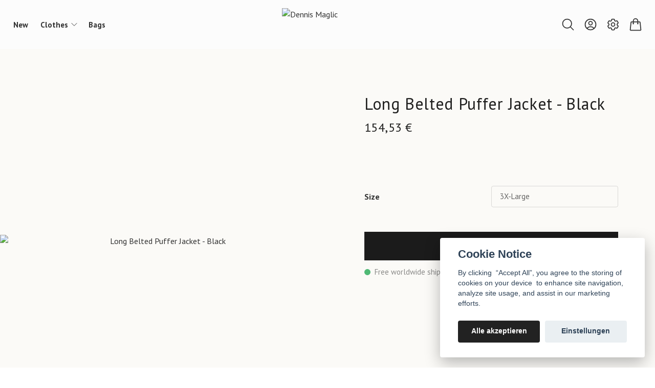

--- FILE ---
content_type: text/html; charset=utf-8
request_url: https://dennismaglic.com/de/products/long-belted-puffer-jacket-black
body_size: 30314
content:
<!DOCTYPE html>
<html lang="de">
<head><script>var fbPixelEventId = Math.floor(Math.random() * 9000000000) + 1000000000;</script>
<link rel="alternate" href="https://dennismaglic.com/products/long-belted-puffer-jacket-black" hreflang="en" />
<link rel="alternate" href="https://dennismaglic.com/no/products/long-belted-puffer-jacket-black" hreflang="no" />
<link rel="alternate" href="https://dennismaglic.com/sv/products/long-belted-puffer-jacket-black" hreflang="sv" />
<link rel="alternate" href="https://dennismaglic.com/de/products/long-belted-puffer-jacket-black" hreflang="de" />
<meta property="ix:host" content="cdn.quickbutik.com/images"><title>Long Belted Puffer Jacket - Black - Dennis Maglić</title>
<meta charset="utf-8">
<meta name="author" content="Quickbutik">
<meta name="description" content="Long belted puffer jacket.">
<meta property="og:description" content="Long belted puffer jacket.">
<meta property="og:title" content="Long Belted Puffer Jacket - Black - Dennis Maglić">
<meta property="og:url" content="https://dennismaglic.com/de/products/long-belted-puffer-jacket-black">
<meta property="og:site_name" content="Dennis Maglic">
<meta property="og:type" content="website">
<meta property="og:image" content="https://cdn.quickbutik.com/images/61248t/products/6961a6ab0da04.jpeg">
<meta property="twitter:card" content="summary">
<meta property="twitter:title" content="Dennis Maglic">
<meta property="twitter:description" content="Long belted puffer jacket.">
<meta property="twitter:image" content="https://cdn.quickbutik.com/images/61248t/products/6961a6ab0da04.jpeg">
<meta name="viewport" content="width=device-width, initial-scale=1, shrink-to-fit=no">
<link rel="canonical" href="https://dennismaglic.com/de/products/long-belted-puffer-jacket-black">
<!-- Google Fonts --><link rel="preconnect" href="https://fonts.googleapis.com"><link rel="preconnect" href="https://fonts.gstatic.com" crossorigin><link rel="preload" href="https://fonts.googleapis.com/css?family=PT+Sans:400,700%7CPT+Sans:400,700&display=swap" as="style"><link href="https://fonts.googleapis.com/css?family=PT+Sans:400,700%7CPT+Sans:400,700&display=swap" rel="stylesheet" type="text/css" media="all"><!-- Preload images --><link rel="preload" as="image" href="https://cdn.quickbutik.com/images/61248t/templates/ren/assets/logo.png?s=4389&auto=format&fit=clip&h=160&w=300">
<!-- Favicon --><link rel="icon" type="image/png" href="https://cdn.quickbutik.com/images/61248t/templates/ren/assets/favicon.png?s=4389&auto=format">
<!-- Components --><script defer src="https://storage.quickbutik.com/stores/61248t/templates/ren/js/settings.js?4389"></script><script defer src="https://storage.quickbutik.com/stores/61248t/templates/ren/js/tailwind-styling.js?4389"></script><!-- Quickbutik --><script type="text/javascript">var qs_options = [{"id":"539","product_id":"260","sku":"#DMPARS","qty":"0","price":"154,53 \u20ac","weight":"1000","before_price":"0,00 \u20ac","image_id":null,"gtin":null,"supplier_sku":null,"hidden":null,"allow_minusqty":null,"preorder":null,"min_purchase_quantity":null,"max_purchase_quantity":null,"preselected":null,"available":false,"position":"1","values_name":["Small"],"values_id":["521"],"options":["Small"],"option_1":"Small","title":"Small","price_raw":"1700.00","before_price_raw":"0.00"},{"id":"540","product_id":"260","sku":"#DMPARM","qty":"0","price":"154,53 \u20ac","weight":"1000","before_price":"0,00 \u20ac","image_id":null,"gtin":null,"supplier_sku":null,"hidden":null,"allow_minusqty":null,"preorder":"1","min_purchase_quantity":null,"max_purchase_quantity":null,"preselected":null,"available":false,"position":"2","values_name":["Medium"],"values_id":["522"],"options":["Medium"],"option_1":"Medium","title":"Medium","price_raw":"1700.00","before_price_raw":"0.00"},{"id":"541","product_id":"260","sku":"#DMPARL","qty":"0","price":"154,53 \u20ac","weight":"1000","before_price":"0,00 \u20ac","image_id":null,"gtin":null,"supplier_sku":null,"hidden":null,"allow_minusqty":null,"preorder":"1","min_purchase_quantity":null,"max_purchase_quantity":null,"preselected":null,"available":false,"position":"3","values_name":["Large"],"values_id":["523"],"options":["Large"],"option_1":"Large","title":"Large","price_raw":"1700.00","before_price_raw":"0.00"},{"id":"543","product_id":"260","sku":"#DMPARXL","qty":"0","price":"154,53 \u20ac","weight":"1000","before_price":"0,00 \u20ac","image_id":null,"gtin":null,"supplier_sku":null,"hidden":null,"allow_minusqty":null,"preorder":null,"min_purchase_quantity":null,"max_purchase_quantity":null,"preselected":null,"available":false,"position":"4","values_name":["X-Large"],"values_id":["524"],"options":["X-Large"],"option_1":"X-Large","title":"X-Large","price_raw":"1700.00","before_price_raw":"0.00"},{"id":"545","product_id":"260","sku":"#DMPAR2XL","qty":"0","price":"154,53 \u20ac","weight":"1000","before_price":"0,00 \u20ac","image_id":null,"gtin":null,"supplier_sku":null,"hidden":null,"allow_minusqty":null,"preorder":null,"min_purchase_quantity":null,"max_purchase_quantity":null,"preselected":null,"available":false,"position":"5","values_name":["2X-Large"],"values_id":["525"],"options":["2X-Large"],"option_1":"2X-Large","title":"2X-Large","price_raw":"1700.00","before_price_raw":"0.00"},{"id":"547","product_id":"260","sku":"#DMPAR3XL","qty":"3","price":"154,53 \u20ac","weight":"1000","before_price":"0,00 \u20ac","image_id":null,"gtin":null,"supplier_sku":null,"hidden":null,"allow_minusqty":null,"preorder":null,"min_purchase_quantity":null,"max_purchase_quantity":null,"preselected":null,"available":true,"ovalue_id_1_position":"6","ovalue_id_2_position":999,"ovalue_id_3_position":999,"ovalue_id_4_position":999,"ovalue_id_5_position":999,"position":"6","values_name":["3X-Large"],"values_id":["526"],"options":["3X-Large"],"option_1":"3X-Large","title":"3X-Large","price_raw":"1700.00","before_price_raw":"0.00"}];</script>
<script type="text/javascript">var qs_store_url = "https://dennismaglic.com/de";</script>
<script type="text/javascript">var qs_store_apps_data = {"location":"\/de\/products\/long-belted-puffer-jacket-black","products":[],"product_id":"260","category_id":null,"category_name":"Products","fetch":"fetch","order":null,"search":null,"recentPurchaseId":null,"product":{"title":"Long Belted Puffer Jacket - Black","price":"154,53 \u20ac","price_raw":"1700.00","before_price":"0,00 \u20ac","hasVariants":true,"weight":"0","stock":false,"url":"\/de\/products\/long-belted-puffer-jacket-black","preorder":false,"images":[{"url":"https:\/\/cdn.quickbutik.com\/images\/61248t\/products\/6961a6ab0da04.jpeg","position":"1","title":"6961a6ab0da04.jpeg","is_youtube_thumbnail":false},{"url":"https:\/\/cdn.quickbutik.com\/images\/61248t\/products\/64d9f3a9b4518.jpeg","position":"2","title":"64d9f3a9b4518.jpeg","is_youtube_thumbnail":false},{"url":"https:\/\/cdn.quickbutik.com\/images\/61248t\/products\/64d9f3a95c0f3.jpeg","position":"3","title":"64d9f3a95c0f3.jpeg","is_youtube_thumbnail":false},{"url":"https:\/\/cdn.quickbutik.com\/images\/61248t\/products\/64d9f3aaaa425.jpeg","position":"4","title":"64d9f3aaaa425.jpeg","is_youtube_thumbnail":false},{"url":"https:\/\/cdn.quickbutik.com\/images\/61248t\/products\/64d9f3ab97548.jpeg","position":"5","title":"64d9f3ab97548.jpeg","is_youtube_thumbnail":false},{"url":"https:\/\/cdn.quickbutik.com\/images\/61248t\/products\/64d9f3abb8164.jpeg","position":"6","title":"64d9f3abb8164.jpeg","is_youtube_thumbnail":false}]}}; var qs_store_apps = [];</script>
<script>
    function fbConversion() {
        if (typeof qb_cookieconsent == 'undefined' || qb_cookieconsent.allowedCategory('marketing')) {
            fetch("https://dennismaglic.com/de/apps/fbpixel",{method:"POST",headers:{"Content-Type":"application/json"},body:JSON.stringify({...qs_store_apps_data,event_id:fbPixelEventId})}).catch(e=>{console.error("Error:",e)});
        }
    }

    document.addEventListener('QB_CookieConsentAccepted', function(e) {
        fbConversion();
    });

    fbConversion();
</script>
<script defer type="text/javascript" src="/assets/qb_essentials_alpine.js?v=20251006"></script><script defer src="https://storage.quickbutik.com/stores/61248t/templates/ren/js/appsOverrides.js?4389"></script><!-- Libraries --><script defer type="text/javascript" src="/assets/imgix.min.js?v=290323"></script><script defer src="https://storage.quickbutik.com/stores/61248t/templates/ren/js/swiper-bundle.min.js?4389"></script><script defer src="https://storage.quickbutik.com/stores/61248t/templates/ren/js/photoswipe-lightbox.umd.min.js?4389"></script><script defer src="https://storage.quickbutik.com/stores/61248t/templates/ren/js/photoswipe.umd.min.js?4389"></script><!-- Default parameters for Imgix --><script>document.addEventListener("DOMContentLoaded", () => { imgix.config.defaultParams = { auto: 'format' } })</script><!-- Scripts in head --><!-- Stylesheet --><style>[x-cloak]{display: none !important;}img[ix-sizes="auto"]{display:block;width:100%;}img[src=""],img[src="#"],img:not([src]){visibility: hidden;}</style>
<link rel="preload" href="https://storage.quickbutik.com/stores/61248t/templates/ren/css/swiper-bundle.min.css?4389" as="style" onload="this.onload=null;this.rel='stylesheet'">
<noscript><link rel="stylesheet" href="https://storage.quickbutik.com/stores/61248t/templates/ren/css/swiper-bundle.min.css?4389"></noscript>
<link rel="preload" href="https://storage.quickbutik.com/stores/61248t/templates/ren/css/photoswipe.css?4389" as="style" onload="this.onload=null;this.rel='stylesheet'">
<noscript><link rel="stylesheet" href="https://storage.quickbutik.com/stores/61248t/templates/ren/css/photoswipe.css?4389"></noscript>
<link type="text/css" rel="stylesheet" href="https://storage.quickbutik.com/stores/61248t/templates/ren/css/theme.css?4389">
<script type="text/javascript" defer>document.addEventListener('DOMContentLoaded', () => {
    document.body.setAttribute('data-qb-page', 'product');
});</script><script type="text/javascript" defer>(function () {
  window.apps = window.apps ?? {};

  window.registerApp = function (app) {
    console.debug('registerApp', app);
    window.apps[app.identifier] = app;
  };

  document.addEventListener('DOMContentLoaded', () => {
    const page = document.body.dataset?.qbPage;
    const bodyFormData = new FormData();

    bodyFormData.set('location', window.location.pathname);
    bodyFormData.set(
      'products',
      [...document.querySelectorAll('[data-qb-selector="product-item"]')].map(
        (product) => product.dataset.productId
      )
    );
    bodyFormData.set(
      'category_id',
      document.querySelector('[data-qb-category-id]')?.dataset?.qbCategoryId || ''
    );
    bodyFormData.set(
      'product_id',
      ['product'].includes(page) && document.querySelector('[data-product-id]')?.dataset?.productId || ''
    );

    bodyFormData.set('variants', JSON.stringify(typeof qs_options !== 'undefined' ? qs_options : []))
    bodyFormData.set('fetch', 'fetch');
    bodyFormData.set('order', '');
    bodyFormData.set('search', '');
    bodyFormData.set('recentPurchaseId', '');

    fetch(qs_store_url + '/apps/fetch', {
      method: 'post',
      body: bodyFormData,
    })
      .then((res) => res.json())
      .then((data) => {
        console.debug('Fetch apps success', data);

        if (typeof Alpine === 'undefined') {
          document.addEventListener('alpine:init', () => {
            initApps(data);
          })
        } else {
          initApps(data);
        }
      })
      .catch((error) => {
        console.debug('Fetch apps error', error);
      });
  });

  function initApps(appData) {
    const page = document.querySelector('[data-qb-page]')?.dataset?.qbPage;

    console.debug('initApps', appData, page, window.apps);

    if (page) {
      Object.keys(window.apps).forEach((appIdentifier) => {
        if (window.apps[appIdentifier].pages.includes(page)) {
          let appOverrides = window?.appsOverrides?.[appIdentifier];

          if (appOverrides) {
            window.apps[appIdentifier] = merge(
              window.apps[appIdentifier],
              appOverrides
            );
          }

          window.apps[appIdentifier].onMount({ appData, page });
        }
      });
    }
  }

  function isObject(obj) {
    return obj !== null && typeof obj === 'object';
  }

  function merge(target, source) {
    if (!isObject(target) || !isObject(source)) {
      throw new Error('Both target and source must be objects.');
    }

    for (const key in source) {
      if (source.hasOwnProperty(key)) {
        const targetValue = target[key];
        const sourceValue = source[key];

        if (isObject(sourceValue) && isObject(targetValue)) {
          target[key] = merge(targetValue, sourceValue);
        } else {
          target[key] = sourceValue;
        }
      }
    }

    return target;
  }
})();
</script><script src="/assets/shopassets/cookieconsent/cookieconsent.js?v=230"></script>
<style>
    :root {
        --cc-btn-primary-bg: #222222 !important;
        --cc-btn-primary-text: #fff !important;
        --cc-btn-primary-hover-bg: #222222 !important;
        --cc-btn-primary-hover-text: #fff !important;
    }
</style>
<style>
    html.force--consent,
    html.force--consent body{
        height: auto!important;
        width: 100vw!important;
    }
</style>

    <script type="text/javascript">
    var qb_cookieconsent = initCookieConsent();
    var qb_cookieconsent_blocks = [{"title":"Cookie Notice","description":"By clicking &nbsp;\u201cAccept All\u201d, you agree to the storing of cookies on your device &nbsp;to enhance site navigation, analyze site usage, and assist in our marketing efforts."},{"title":"Notwendige Cookies *","description":"Diese Cookies sind f\u00fcr die ordnungsgem\u00e4\u00dfe Funktion des Shops erforderlich und k\u00f6nnen nicht deaktiviert werden. Sie werden verwendet, damit Funktionen wie der Warenkorb und das Erstellen eines Kontos ordnungsgem\u00e4\u00df funktionieren.","toggle":{"value":"basic","enabled":true,"readonly":true}},{"title":"Analyse und Leistung","description":"Diese Cookies erm\u00f6glichen es uns, Besuche und Verkehr zu z\u00e4hlen und beispielsweise zu analysieren, welche Seiten am beliebtesten sind und wie Besucher unsere Website nutzen. Dadurch k\u00f6nnen wir die Seite weiter verbessern. Alle durch diese Cookies gesammelten Informationen sind anonym. Wenn Sie diese Cookies nicht zulassen, k\u00f6nnen wir Ihnen kein personalisiertes Erlebnis bieten.","toggle":{"value":"analytics","enabled":false,"readonly":false},"cookie_table":[{"col1":"_ga","col2":"google.com","col3":"2 years","col4":"Google Analytics"},{"col1":"_gat","col2":"google.com","col3":"1 minute","col4":"Google Analytics"},{"col1":"_gid","col2":"google.com","col3":"1 day","col4":"Google Analytics"}]},{"title":"Marketing","description":"Diese Cookies werden \u00fcber unsere Website von unseren Werbepartnern gesetzt, um ein Profil Ihrer Interessen zu erstellen und relevante Anzeigen auf dieser und anderen Websites anzuzeigen. Sie speichern keine pers\u00f6nlichen Informationen direkt, k\u00f6nnen jedoch Ihren Browser und Ihr Internetger\u00e4t identifizieren. Wenn Sie diese Cookies nicht zulassen, sehen Sie weniger zielgerichtete Werbung.","toggle":{"value":"marketing","enabled":false,"readonly":false}}];
</script>
<link rel="stylesheet" href="https://storage.quickbutik.com/stores/61248t/templates/ren/css/tailwind.css?4389" />    <!-- Google Analytics 4 -->
    <script async src="https://www.googletagmanager.com/gtag/js?id=G-4KXGJD1XNQ"></script>
    <script>
        window.dataLayer = window.dataLayer || [];
        function gtag(){dataLayer.push(arguments);}

        gtag('consent', 'default', {
            'analytics_storage': 'denied',
            'ad_storage': 'denied',
            'ad_user_data': 'denied',
            'ad_personalization': 'denied',
            'wait_for_update': 500,
        });

        const getConsentForCategory = (category) => (typeof qb_cookieconsent == 'undefined' || qb_cookieconsent.allowedCategory(category)) ? 'granted' : 'denied';

        if (typeof qb_cookieconsent == 'undefined' || qb_cookieconsent.allowedCategory('analytics') || qb_cookieconsent.allowedCategory('marketing')) {
            const analyticsConsent = getConsentForCategory('analytics');
            const marketingConsent = getConsentForCategory('marketing');

            gtag('consent', 'update', {
                'analytics_storage': analyticsConsent,
                'ad_storage': marketingConsent,
                'ad_user_data': marketingConsent,
                'ad_personalization': marketingConsent,
            });
        }

        // Handle consent updates for GA4
        document.addEventListener('QB_CookieConsentAccepted', function(event) {
            const cookie = qbGetEvent(event).cookie;
            const getConsentLevel = (level) => (cookie && cookie.level && cookie.level.includes(level)) ? 'granted' : 'denied';

            gtag('consent', 'update', {
                'analytics_storage': getConsentLevel('analytics'),
                'ad_storage': getConsentLevel('marketing'),
                'ad_user_data': getConsentLevel('marketing'),
                'ad_personalization': getConsentLevel('marketing'),
            });
        });

        gtag('js', new Date());
        gtag('config', 'G-4KXGJD1XNQ', { 'allow_enhanced_conversions' : true } );
gtag('event', 'view_item', JSON.parse('{"currency":"EUR","value":"1700.00","items":[{"item_name":"Long Belted Puffer Jacket - Black","item_id":"260","price":"1700.00","item_category":"Products","item_variant":"Small","quantity":"1","description":"<p>Long belted puffer jacket.<\/p>","image_url":"https%3A%2F%2Fcdn.quickbutik.com%2Fimages%2F61248t%2Fproducts%2F6961a6ab0da04.jpeg"}]}'));

        const gaClientIdPromise = new Promise(resolve => {
            gtag('get', 'G-4KXGJD1XNQ', 'client_id', resolve);
        });
        const gaSessionIdPromise = new Promise(resolve => {
            gtag('get', 'G-4KXGJD1XNQ', 'session_id', resolve);
        });

        Promise.all([gaClientIdPromise, gaSessionIdPromise]).then(([gaClientId, gaSessionId]) => {
            var checkoutButton = document.querySelector("a[href='/de/cart/index']");
            if (checkoutButton) {
                checkoutButton.onclick = function() {
                    var query = new URLSearchParams({
                        ...(typeof qb_cookieconsent == 'undefined' || qb_cookieconsent.allowedCategory('analytics') ? {
                            gaClientId,
                            gaSessionId,
                        } : {}),
                        consentCategories: [
                            ...(typeof qb_cookieconsent == 'undefined' || qb_cookieconsent.allowedCategory('analytics')) ? ['analytics'] : [],
                            ...(typeof qb_cookieconsent == 'undefined' || qb_cookieconsent.allowedCategory('marketing')) ? ['marketing'] : [],
                        ],
                    });
                    this.setAttribute("href", "/de/cart/index?" + query.toString());
                };
            }
        });
    </script>
    <!-- End Google Analytics 4 --></head>
<body class="antialiased bg-body text-body font-body pt-24">
    <section x-data="{navMenuOpen: false, scrolledFromY: false}"
  @scroll.window="window.pageYOffset > 100 ? scrolledFromY = true : scrolledFromY = false"
  @keydown.escape="navMenuOpen = false; $store.cart.hideCart(); $store.settings.hideSettings();" 
  class="bg-white bg-opacity-90 fixed top-0 left-0 right-0 z-30"
  style="backdrop-filter:blur(4px)">
  <header class="px-4">
    <nav>
      <div class="grid grid-cols-2 lg:grid-cols-7 items-center justify-between relative py-2">


        <!--Menu Items -->
        <div class="lg:col-span-3 hidden lg:block">
              
              <ul x-data="{ navbarLevelsDepth: 3 }" class="flex flex-wrap justify-start font-heading">
          
          
                  <!-- Top level -->
                  <li class="flex mx-2.5">
                      <a class="relative flex items-center text-sm font-semibold py-0 hover:text-gray-700 " style="text-underline-offset: 4px;" href="/de/products" title="New">
                          <span>New</span>
                      </a>
                  </li>
          
          
          
                  <!-- Top level -->
          
                  <li @mouseover="open = navbarLevelsDepth >= 1 && true" @mouseleave="open = false" x-data="dropdown" class="mx-2.5 ">
                      <div class="relative flex items-center h-full">
                          <a href="/de/products" id="menu-item-126"
                              class="text-sm font-semibold flex flex-1 py-2 px-1 transition ease-in-out hover:text-gray-700 ">
                              <span>Clothes</span>
                          </a>
                          <svg x-show="navbarLevelsDepth >= 1"  xmlns="http://www.w3.org/2000/svg" fill="none" viewBox="0 0 24 24"
                              stroke-width="1.5" stroke="currentColor"
                              class="w-4 h-4 cursor-pointer transform duration-200 rotate-90 " :class="{'rotate-0' : open}">
                              <path stroke-linecap="round" stroke-linejoin="round" d="M8.25 4.5l7.5 7.5-7.5 7.5"></path>
                          </svg>
                      </div>
          
                      <!-- First dropdown (down) -->
                      <ul x-cloak x-show="open"
                          "
                          x-transition:enter='transition ease-out duration-200 transform'
                          x-transition:enter-start='opacity-0' x-transition:enter-end='opacity-100'
                          x-transition:leave='transition ease-in duration-200 transform'
                          x-transition:leave-start='opacity-100' x-transition:leave-end='opacity-0'
                          class="absolute z-50 w-full max-w-xs py-2 bg-white shadow-md"
                          aria-labelledby="menu-item-126">
          
                          <li @mouseover="open = navbarLevelsDepth >= 2 && true" @mouseleave="open = false" x-data="dropdown" class="relative px-6">
                              <div class="flex">
                                  <a href="/de/jackets-coats" class="font-semibold flex flex-1 py-3 hover:text-gray-700" aria-expanded="false">Jackets &amp; Coats</a>
                                  <div x-show="navbarLevelsDepth >= 2" class="flex h-full flex-col py-3 ">
                                      <svg  xmlns="http://www.w3 .org/2000/svg" fill="none" viewBox="0 0 24 24"
                                          stroke-width="1.5" stroke="currentColor" class="w-4 h-4 mt-1 cursor-pointer">
                                          <path stroke-linecap="round" stroke-linejoin="round" d="M8.25 4.5l7.5 7.5-7.5 7.5">
                                          </path>
                                      </svg>
                                  </div>
                              </div>
          
                              <!-- Second dropdown (to the right) -->
                              <ul x-show="open"
                                  x-init="$watch('open', value => isInViewport($el, value))"
                                  
                                  x-transition:enter='transition ease-out duration-200 transform'
                                  x-transition:enter-start='opacity-0 -translate-x-10'
                                  x-transition:enter-end='opacity-100 translate-x-0'
                                  x-transition:leave='transition ease-in duration-200 transform'
                                  x-transition:leave-start='opacity-100 translate-x-0'
                                  x-transition:leave-end='opacity-0 -translate-x-10' aria-labelledby="categoryDropdown117"
                                  class="absolute top-0 left-full ml-0 z-50 w-full max-w-xs py-2 bg-white shadow-md">
          
          
                                  <li>
                                      <a href="/de/jackets-coats/dream-jacket" class="block py-3 px-6 font-semibold transition ease-in-out hover:text-gray-700 ">Dream Jacket</a>
                                  </li>
          
                              </ul>
                          </li>
          
          
          
                          <li @mouseover="open = navbarLevelsDepth >= 2 && true" @mouseleave="open = false" x-data="dropdown" class="relative px-6">
                              <div class="flex">
                                  <a href="/de/56-dresses" class="font-semibold flex flex-1 py-3 hover:text-gray-700" aria-expanded="false">Dresses</a>
                                  <div x-show="navbarLevelsDepth >= 2" class="flex h-full flex-col py-3 ">
                                      <svg  xmlns="http://www.w3 .org/2000/svg" fill="none" viewBox="0 0 24 24"
                                          stroke-width="1.5" stroke="currentColor" class="w-4 h-4 mt-1 cursor-pointer">
                                          <path stroke-linecap="round" stroke-linejoin="round" d="M8.25 4.5l7.5 7.5-7.5 7.5">
                                          </path>
                                      </svg>
                                  </div>
                              </div>
          
                              <!-- Second dropdown (to the right) -->
                              <ul x-show="open"
                                  x-init="$watch('open', value => isInViewport($el, value))"
                                  
                                  x-transition:enter='transition ease-out duration-200 transform'
                                  x-transition:enter-start='opacity-0 -translate-x-10'
                                  x-transition:enter-end='opacity-100 translate-x-0'
                                  x-transition:leave='transition ease-in duration-200 transform'
                                  x-transition:leave-start='opacity-100 translate-x-0'
                                  x-transition:leave-end='opacity-0 -translate-x-10' aria-labelledby="categoryDropdown108"
                                  class="absolute top-0 left-full ml-0 z-50 w-full max-w-xs py-2 bg-white shadow-md">
          
          
                                  <li>
                                      <a href="/de/56-dresses/dresses" class="block py-3 px-6 font-semibold transition ease-in-out hover:text-gray-700 ">Dresses</a>
                                  </li>
          
          
          
                                  <li>
                                      <a href="/de/56-dresses/white-dresses" class="block py-3 px-6 font-semibold transition ease-in-out hover:text-gray-700 ">White dresses</a>
                                  </li>
          
          
          
                                  <li>
                                      <a href="/de/56-dresses/party-dresses" class="block py-3 px-6 font-semibold transition ease-in-out hover:text-gray-700 ">Party dresses</a>
                                  </li>
          
                              </ul>
                          </li>
          
          
          
          
                          <li>
                              <a href="/de/tops-sweaters" class="block py-3 px-6 font-semibold transition ease-in-out hover:text-gray-700 ">Tops &amp; Sweaters</a>
                          </li>
          
          
          
                          <li>
                              <a href="/de/two-piece-sets" class="block py-3 px-6 font-semibold transition ease-in-out hover:text-gray-700 ">Two Piece Sets</a>
                          </li>
          
                      </ul>
                  </li>
          
          
                  <!-- Top level -->
                  <li class="flex mx-2.5">
                      <a class="relative flex items-center text-sm font-semibold py-0 hover:text-gray-700 " style="text-underline-offset: 4px;" href="/de/bags" title="Bags">
                          <span>Bags</span>
                      </a>
                  </li>
          
          
          
              </ul>
        </div>

        <!-- Logo -->
        <a href="https://dennismaglic.com/de" class="flex flex-wrap content-center transition-all duration-200">
          <img alt="Dennis Maglic" class="transition-all duration-200 h-20 object-contain object-center py-2" :class="{'max-h-20': !scrolledFromY, 'max-h-12': scrolledFromY}" ix-sizes="auto" ix-src="https://cdn.quickbutik.com/images/61248t/templates/ren/assets/logo.png?s=4389&auto=format&fit=clip&h=160&w=400&dpr=2">
        </a>

        <div class="lg:col-span-3 flex items-center justify-end">
          
          <!-- Search -->
          <button @click="$store.search.showSearch(); $nextTick(() => document.getElementById('searchInput').focus());"
            aria-label="Search" class="px-2 hover:text-primary transition duration-200 focus:outline-none">
            <svg xmlns="http://www.w3.org/2000/svg" fill="none" viewBox="0 0 24 24" stroke-width="1.5" stroke="currentColor" class="w-5 h-5 sm:w-7 sm:h-7">
              <path stroke-linecap="round" stroke-linejoin="round" d="M21 21l-5.197-5.197m0 0A7.5 7.5 0 105.196 5.196a7.5 7.5 0 0010.607 10.607z" />
            </svg>
          </button>

          <!-- Login -->
          <a href="/de/customer/login"
            aria-label="Login" class="hidden lg:block px-2 hover:text-primary transition duration-200 focus:outline-none">
            <svg xmlns="http://www.w3.org/2000/svg" fill="none" viewBox="0 0 24 24" stroke-width="1.5" stroke="currentColor" class="w-5 h-5 sm:w-7 sm:h-7">
              <path stroke-linecap="round" stroke-linejoin="round" d="M17.982 18.725A7.488 7.488 0 0012 15.75a7.488 7.488 0 00-5.982 2.975m11.963 0a9 9 0 10-11.963 0m11.963 0A8.966 8.966 0 0112 21a8.966 8.966 0 01-5.982-2.275M15 9.75a3 3 0 11-6 0 3 3 0 016 0z" />
            </svg>
          </a>

          <!-- Wishlist -->

          <!-- Settings -->
          
          <button @click="$store.settings.showSettings()" aria-label="Einstellungen"
            class="px-2 hover:text-primary transition duration-200 focus:outline-none"
            style="">
            <svg xmlns="http://www.w3.org/2000/svg" fill="none" viewBox="0 0 24 24" stroke-width="1.5" stroke="currentColor" class="w-5 h-5 sm:w-7 sm:h-7">
              <path stroke-linecap="round" stroke-linejoin="round" d="M9.594 3.94c.09-.542.56-.94 1.11-.94h2.593c.55 0 1.02.398 1.11.94l.213 1.281c.063.374.313.686.645.87.074.04.147.083.22.127.324.196.72.257 1.075.124l1.217-.456a1.125 1.125 0 011.37.49l1.296 2.247a1.125 1.125 0 01-.26 1.431l-1.003.827c-.293.24-.438.613-.431.992a6.759 6.759 0 010 .255c-.007.378.138.75.43.99l1.005.828c.424.35.534.954.26 1.43l-1.298 2.247a1.125 1.125 0 01-1.369.491l-1.217-.456c-.355-.133-.75-.072-1.076.124a6.57 6.57 0 01-.22.128c-.331.183-.581.495-.644.869l-.213 1.28c-.09.543-.56.941-1.11.941h-2.594c-.55 0-1.02-.398-1.11-.94l-.213-1.281c-.062-.374-.312-.686-.644-.87a6.52 6.52 0 01-.22-.127c-.325-.196-.72-.257-1.076-.124l-1.217.456a1.125 1.125 0 01-1.369-.49l-1.297-2.247a1.125 1.125 0 01.26-1.431l1.004-.827c.292-.24.437-.613.43-.992a6.932 6.932 0 010-.255c.007-.378-.138-.75-.43-.99l-1.004-.828a1.125 1.125 0 01-.26-1.43l1.297-2.247a1.125 1.125 0 011.37-.491l1.216.456c.356.133.751.072 1.076-.124.072-.044.146-.087.22-.128.332-.183.582-.495.644-.869l.214-1.281z" />
              <path stroke-linecap="round" stroke-linejoin="round" d="M15 12a3 3 0 11-6 0 3 3 0 016 0z" />
            </svg>
          </button>

          <!-- Cart -->
          <button @click="$store.cart.toggleCart()" aria-label="Cart"
            class="relative px-2 hover:text-primary transition duration-200 focus:outline-none">
            <svg xmlns="http://www.w3.org/2000/svg" fill="none" viewBox="0 0 24 24" stroke-width="1.5" stroke="currentColor" class="w-5 h-5 sm:w-7 sm:h-7">
              <path stroke-linecap="round" stroke-linejoin="round" d="M15.75 10.5V6a3.75 3.75 0 10-7.5 0v4.5m11.356-1.993l1.263 12c.07.665-.45 1.243-1.119 1.243H4.25a1.125 1.125 0 01-1.12-1.243l1.264-12A1.125 1.125 0 015.513 7.5h12.974c.576 0 1.059.435 1.119 1.007zM8.625 10.5a.375.375 0 11-.75 0 .375.375 0 01.75 0zm7.5 0a.375.375 0 11-.75 0 .375.375 0 01.75 0z"></path>
            </svg>

            <!-- Cart bubble -->
            <template x-if="$store.cart.totalQuantity > 0">
              <span x-text="$store.cart.totalQuantity" class="cart-bubble absolute flex items-center justify-center -top-2.5 lg:-top-1.5 -right-0.5 h-6 w-6 border-2 border-white bg-primary text-white font-bold text-xs rounded-full"></span>
            </template>

          </button>

          <div class="flex justify-items-start -mr-2 lg:hidden">
            <button @click="navMenuOpen = !navMenuOpen" aria-label="Menu"
              class="navbar-burger py-3 px-2 sm:px-4 hover:opacity-70 transition duration-200 focus:outline-none">
              <svg viewBox="0 0 24 24" fill="none" xmlns="http://www.w3.org/2000/svg" class="w-5 h-5 sm:w-7 sm:h-7">
                <path fill-rule="evenodd" clip-rule="evenodd" d="M3.5 7C3.22386 7 3 6.77614 3 6.5C3 6.22386 3.22386 6 3.5 6H20.5C20.7761 6 21 6.22386 21 6.5C21 6.77614 20.7761 7 20.5 7H3.5ZM3.5 12C3.22386 12 3 11.7761 3 11.5C3 11.2239 3.22386 11 3.5 11H20.5C20.7761 11 21 11.2239 21 11.5C21 11.7761 20.7761 12 20.5 12H3.5ZM3 16.5C3 16.7761 3.22386 17 3.5 17H20.5C20.7761 17 21 16.7761 21 16.5C21 16.2239 20.7761 16 20.5 16H3.5C3.22386 16 3 16.2239 3 16.5Z" fill="#000"></path>
              </svg>
            </button>
          </div>
        </div>

      </div>
    </nav>
  </header>

  <!-- Menu -->
  <template x-teleport='body'>
  
  <div
    x-cloak
    @keydown.escape="navMenuOpen = false"
    x-show="navMenuOpen"
    class="navbar-menu fixed top-0 left-0 bottom-0 w-full sm:max-w-sm z-50">
    
    <!-- Overlay -->
    <div
      x-show='navMenuOpen'
      @click='navMenuOpen = false'
      x-transition:enter='transition ease-out duration-200 transform'
      x-transition:enter-start='opacity-0'
      x-transition:enter-end='opacity-100'
      x-transition:leave='transition ease-in duration-200 transform'
      x-transition:leave-start='opacity-100'
      x-transition:leave-end='opacity-0'
      class='fixed inset-0 transition-opacity bg-overlay bg-opacity-40'
      aria-hidden='true'
    ></div>
    
    <!-- Menu -->
    <nav
      x-show='navMenuOpen'
      @keydown.escape="navMenuOpen = false"
      class="relative flex flex-col h-full bg-white"
      x-transition:enter='transition ease-out duration-200 transform'
      x-transition:enter-start='opacity-0 -translate-x-10 sm:-translate-x-10'
      x-transition:enter-end='opacity-100 translate-x-0'
      x-transition:leave='transition ease-in duration-200 transform'
      x-transition:leave-start='opacity-100 translate-x-0'
      x-transition:leave-end='opacity-0 -translate-x-10 sm:-translate-x-10'
    >
      <div class="flex items-center justify-between mb-4 p-6">
  
        <!-- Logo -->
        <a class="items-center" href="https://dennismaglic.com/de">
          
          <img alt="Dennis Maglic" class="w-20"
            ix-src="https://cdn.quickbutik.com/images/61248t/templates/ren/assets/logo.png?s=4389&auto=format">
        </a>
  
        <!-- Close button -->
        <button @click="navMenuOpen = false" class="inline-block navbar-close focus:outline-none" type="button"
          aria-label="Close">
          <svg xmlns="http://www.w3.org/2000/svg" fill="none" viewBox="0 0 24 24" stroke-width="1.5"
            stroke="currentColor" class="w-6 h-6">
            <path stroke-linecap="round" stroke-linejoin="round" d="M6 18L18 6M6 6l12 12"></path>
          </svg></button>
      </div>
  
      <!-- Menu -->
      <div class="px-6 overflow-y-auto">
        <ul>
          <li class="">
            <a class="block py-3 font-bold hover:text-gray-900 " href="/de/products"
              title="New">
              <span>New</span>
            </a>
          </li>
  
  
        </ul>
        <ul>
  
          <li x-data="{expanded:false}" class="">
            <div class="flex">
              <a href="/de/products"
                class="flex flex-1 py-3 font-bold hover:text-gray-900  dropdown">
                <span>Clothes</span>
              </a>
              <div class="flex h-full flex-col py-3">
                <svg @click="expanded = !expanded" xmlns="http://www.w3.org/2000/svg" fill="none" viewBox="0 0 24 24" stroke-width="1.5"
                  stroke="currentColor" class="w-6 h-6 cursor-pointer transform duration-200" :class="{'rotate-90' : expanded}">
                  <path stroke-linecap="round" stroke-linejoin="round" d="M8.25 4.5l7.5 7.5-7.5 7.5"></path>
                </svg>
              </div>
            </div>
            <ul x-show="expanded" class="pl-4 dropdown-menu" aria-labelledby="firstmenu">
  
              <li x-data="{expanded:false}">
                <div class="flex">
                  <a href="/de/jackets-coats" class="flex flex-1 py-3 dropdown" aria-expanded="false">
                    <span>Jackets &amp; Coats</span>
                  </a>
                  <div class="flex h-full flex-col py-3">
                    <svg @click="expanded = !expanded" xmlns="http://www.w3.org/2000/svg" fill="none" viewBox="0 0 24 24" stroke-width="1.5"
                      stroke="currentColor" class="w-4 h-4 cursor-pointer transform duration-200" :class="{'rotate-90' : expanded}">
                      <path stroke-linecap="round" stroke-linejoin="round" d="M8.25 4.5l7.5 7.5-7.5 7.5"></path>
                    </svg>
                  </div>
                </div>
  
                <ul x-show="expanded" aria-labelledby="categoryDropdown117" class="pl-4">
  
  
                  <li><a href="/de/jackets-coats/dream-jacket" class="block py-3 ">Dream Jacket</a></li>
  
                </ul>
              </li>
  
  
  
              <li x-data="{expanded:false}">
                <div class="flex">
                  <a href="/de/56-dresses" class="flex flex-1 py-3 dropdown" aria-expanded="false">
                    <span>Dresses</span>
                  </a>
                  <div class="flex h-full flex-col py-3">
                    <svg @click="expanded = !expanded" xmlns="http://www.w3.org/2000/svg" fill="none" viewBox="0 0 24 24" stroke-width="1.5"
                      stroke="currentColor" class="w-4 h-4 cursor-pointer transform duration-200" :class="{'rotate-90' : expanded}">
                      <path stroke-linecap="round" stroke-linejoin="round" d="M8.25 4.5l7.5 7.5-7.5 7.5"></path>
                    </svg>
                  </div>
                </div>
  
                <ul x-show="expanded" aria-labelledby="categoryDropdown108" class="pl-4">
  
  
                  <li><a href="/de/56-dresses/dresses" class="block py-3 ">Dresses</a></li>
  
  
  
                  <li><a href="/de/56-dresses/white-dresses" class="block py-3 ">White dresses</a></li>
  
  
  
                  <li><a href="/de/56-dresses/party-dresses" class="block py-3 ">Party dresses</a></li>
  
                </ul>
              </li>
  
  
  
  
              <li><a href="/de/tops-sweaters" class="block py-3 ">Tops &amp; Sweaters</a></li>
  
  
  
              <li><a href="/de/two-piece-sets" class="block py-3 ">Two Piece Sets</a></li>
  
  
            </ul>
          </li>
  
        </ul>
        <ul>
          <li class="">
            <a class="block py-3 font-bold hover:text-gray-900 " href="/de/bags"
              title="Bags">
              <span>Bags</span>
            </a>
          </li>
  
  
        </ul>
      </div>
  
      <div class="p-6 mt-auto">
        <!-- Wishlist -->
  
        <!-- Login -->
        <a class="block px-6 py-3 text-center text-white font-bold bg-black hover:bg-gray-900"
          href="/de/customer/login">Login</a>
      </div>
    </nav>
  </div>
  
  </template>  <!-- Settings modal -->
  <template x-teleport='body'>
    <div
      x-data
      x-cloak
      x-show='$store.settings.settingsOpen'
      @keydown.escape='$store.settings.hideSettings()'
      class='fixed inset-0 z-50 overflow-y-auto'
      aria-labelledby='modal-title'
      role='dialog'
      aria-modal='true'
    >
      <div class='flex items-end justify-center min-h-screen text-center md:items-center sm:block'>
        
        <!-- Overlay -->
        <div
          @click='$store.settings.hideSettings()'
          x-show='$store.settings.settingsOpen'
          x-transition:enter='transition ease-out duration-200 transform'
          x-transition:enter-start='opacity-0'
          x-transition:enter-end='opacity-100'
          x-transition:leave='transition ease-in duration-200 transform'
          x-transition:leave-start='opacity-100'
          x-transition:leave-end='opacity-0'
          class='fixed inset-0 transition-opacity bg-overlay bg-opacity-40'
          aria-hidden='true'></div>
  
        <!-- Modal -->
        <div x-show='$store.settings.settingsOpen'
          x-transition:enter='transition ease-out duration-200 transform'
          x-transition:enter-start='opacity-0 translate-y-4 sm:translate-y-0 sm:scale-95'
          x-transition:enter-end='opacity-100 translate-y-0 sm:scale-100'
          x-transition:leave='transition ease-in duration-200 transform'
          x-transition:leave-start='opacity-100 translate-y-0 sm:scale-100'
          x-transition:leave-end='opacity-0 translate-y-4 sm:translate-y-0 sm:scale-95'
          class='flex flex-col sm:inline-block w-full max-w-xl fixed top-0 bottom-0 sm:top-auto sm:bottom-auto sm:static sm:my-20 overflow-hidden text-left transition-all transform bg-white shadow-xl 2xl:max-w-2xl'>
  
          <!-- Header -->  
          <header class='flex items-center justify-between p-6 mb-2'>
  
            <!-- Title -->
            <h1 class='text-3xl font-semibold font-heading'>Einstellungen</h1>
  
            <!-- Close button -->
            <button @click='$store.settings.hideSettings()'
              class='text-primary focus:outline-none hover:text-gray-700'
              aria-label='Close'>
              <svg xmlns="http://www.w3.org/2000/svg" fill="none" viewBox="0 0 24 24" stroke-width="1.5" stroke="currentColor" class="w-6 h-6">
                <path stroke-linecap="round" stroke-linejoin="round" d="M6 18L18 6M6 6l12 12"></path>
              </svg>
            </button>
          </header>
  
          <div class="px-6 pb-6 mb-6 h-full overflow-y-auto">
  
            <!-- Languages -->
            <div class="mb-4">
              <h4 class="text-lg font-heading font-bold">Language</h4>
              <div class="grid grid-cols-2">
                <a href="https://dennismaglic.com/products/long-belted-puffer-jacket-black" class="flex items-center mt-2 px-4 py-2 bg-gray-100 hover:shadow duration-200 transition-shadow">
                  
                  <img loading="lazy" class="w-auto" src="/assets/shopassets/flags/24/en.png" alt="en Flag">
                  <span class="pl-2">English</span>
                </a>
                <a href="https://dennismaglic.com/no/products/long-belted-puffer-jacket-black" class="flex items-center mt-2 px-4 py-2 bg-gray-100 hover:shadow duration-200 transition-shadow">
                  
                  <img loading="lazy" class="w-auto" src="/assets/shopassets/flags/24/no.png" alt="no Flag">
                  <span class="pl-2">Norsk</span>
                </a>
                <a href="https://dennismaglic.com/sv/products/long-belted-puffer-jacket-black" class="flex items-center mt-2 px-4 py-2 bg-gray-100 hover:shadow duration-200 transition-shadow">
                  
                  <img loading="lazy" class="w-auto" src="/assets/shopassets/flags/24/sv.png" alt="sv Flag">
                  <span class="pl-2">Svenska</span>
                </a>
                <a href="https://dennismaglic.com/de/products/long-belted-puffer-jacket-black" class="flex items-center mt-2 px-4 py-2 bg-primary text-white hover:shadow duration-200 transition-shadow">
                  <svg xmlns="http://www.w3.org/2000/svg" fill="none" viewBox="0 0 24 24" stroke-width="1.5" stroke="currentColor" class="w-5 h-5 mr-1">
                    <path stroke-linecap="round" stroke-linejoin="round" d="M4.5 12.75l6 6 9-13.5" />
                  </svg>
                  <img loading="lazy" class="w-auto" src="/assets/shopassets/flags/24/de.png" alt="de Flag">
                  <span class="pl-2">Deutsch</span>
                </a>
              </div>
            </div>
  
            <!-- Tax -->
  
            <!-- Currencies-->
            <div>
              <h4 class="text-lg font-heading font-bold">Currency</h4>
              <div class="flex flex-wrap">
                <a href="https://dennismaglic.com/de/products/long-belted-puffer-jacket-black?currency=DKK"
                  class="dropdown-item flex items-center mt-2 mr-2 px-4 py-2  bg-gray-100 hover:shadow duration-200 transition-shadow">DKK</a>
                <a href="https://dennismaglic.com/de/products/long-belted-puffer-jacket-black?currency=EUR"
                  class="dropdown-item flex items-center mt-2 mr-2 px-4 py-2 bg-primary text-white  hover:shadow duration-200 transition-shadow"><svg xmlns="http://www.w3.org/2000/svg" fill="none" viewBox="0 0 24 24" stroke-width="1.5" stroke="currentColor" class="w-5 h-5 mr-1">
                    <path stroke-linecap="round" stroke-linejoin="round" d="M4.5 12.75l6 6 9-13.5" />
                  </svg>EUR</a>
                <a href="https://dennismaglic.com/de/products/long-belted-puffer-jacket-black?currency=GBP"
                  class="dropdown-item flex items-center mt-2 mr-2 px-4 py-2  bg-gray-100 hover:shadow duration-200 transition-shadow">GBP</a>
                <a href="https://dennismaglic.com/de/products/long-belted-puffer-jacket-black?currency=NOK"
                  class="dropdown-item flex items-center mt-2 mr-2 px-4 py-2  bg-gray-100 hover:shadow duration-200 transition-shadow">NOK</a>
                <a href="https://dennismaglic.com/de/products/long-belted-puffer-jacket-black?currency=USD"
                  class="dropdown-item flex items-center mt-2 mr-2 px-4 py-2  bg-gray-100 hover:shadow duration-200 transition-shadow">USD</a>
                <a href="https://dennismaglic.com/de/products/long-belted-puffer-jacket-black?currency=SEK"
                  class="dropdown-item flex items-center mt-2 mr-2 px-4 py-2  bg-gray-100 hover:shadow duration-200 transition-shadow">SEK</a>
              </div>
            </div>
          
          </div>
        </div>
      </div>
    </div>
  </template>  <!-- Search modal -->
  <template x-teleport='body'>
    <div
      x-data='appSearchModal'
      x-cloak
      x-show='$store.search.searchOpen'
      @keydown.escape='$store.search.hideSearch()'
      class='fixed inset-0 z-50 overflow-y-auto'
      aria-labelledby='modal-title'
      role='dialog'
      aria-modal='true'
    >
      <div class='flex items-end justify-center min-h-screen px-4 text-center md:items-center sm:block sm:p-0'>
  
        <!-- Overlay -->
        <div
          @click='$store.search.hideSearch()'
          x-show='$store.search.searchOpen'
          x-transition:enter='transition ease-out duration-200 transform'
          x-transition:enter-start='opacity-0'
          x-transition:enter-end='opacity-100'
          x-transition:leave='transition ease-in duration-200 transform'
          x-transition:leave-start='opacity-100'
          x-transition:leave-end='opacity-0'
          class='fixed inset-0 transition-opacity bg-overlay bg-opacity-40'
          aria-hidden='true'
        ></div>
  
        <!-- Modal -->
        <div
          modal="search"
          x-show='$store.search.searchOpen'
          x-transition:enter='transition ease-out duration-200 transform'
          x-transition:enter-start='opacity-0 translate-y-4 sm:translate-y-0 sm:scale-95'
          x-transition:enter-end='opacity-100 translate-y-0 sm:scale-100'
          x-transition:leave='transition ease-in duration-200 transform'
          x-transition:leave-start='opacity-100 translate-y-0 sm:scale-100'
          x-transition:leave-end='opacity-0 translate-y-4 sm:translate-y-0 sm:scale-95'
          class='flex flex-col h-screen sm:inline-block w-full h-max-screen sm:max-w-xl 2xl:max-w-2xl fixed top-0 bottom-0 sm:top-auto sm:bottom-auto sm:static sm:my-20 overflow-hidden text-left transition-all transform'
        >
          <div class="pointer-events-auto relative flex w-full flex-col max-h-full overflow-hidden border-none bg-white shadow-xl">
  
            <!-- Header -->
            <header class='flex flex-col flex-shrink-0 p-6'>
  
              <div class="flex items-center justify-between pb-6">
  
                <!-- Title -->
                <h1 class='text-3xl font-semibold font-heading'>Search</h1>
  
                <!-- Close button -->
                <button
                  @click='$store.search.hideSearch()'
                  aria-label='Close'
                  class='text-primary focus:outline-none hover:text-gray-700'>
                  <svg xmlns='http://www.w3.org/2000/svg' fill='none' viewBox='0 0 24 24' stroke-width='1.5' stroke='currentColor' class='w-6 h-6'>
                    <path stroke-linecap='round' stroke-linejoin='round' d='M6 18L18 6M6 6l12 12'></path>
                  </svg>
                </button>
              </div>
  
              <form
                action='/de/shop/search'
                method='get' class='flex'>
                <div class='flex w-full relative'>
                  <div class="flex h-full flex-col justify-center absolute top-0 left-0 pl-2">
                    <svg xmlns="http://www.w3.org/2000/svg" fill="none" viewBox="0 0 24 24" stroke-width="1.5" stroke="currentColor" class="w-6 h-6 opacity-40">
                      <path stroke-linecap="round" stroke-linejoin="round" d="M21 21l-5.197-5.197m0 0A7.5 7.5 0 105.196 5.196a7.5 7.5 0 0010.607 10.607z" />
                    </svg>
                  </div>
                  <input
                    type='search'
                    name='s'
                    x-model='searchTerm'
                    id='searchInput'
                    @input.debounce.500ms="search"
                    placeholder='Search'
                    aria-label='Search'
                    aria-describedby='button-search-desktop'
                    class='flex flex-1 py-3 pr-3 pl-14 bg-gray-100 focus:outline-none'
                  >
                </div>
              </form>
            </header>
  
            <!-- No results found -->
            <div x-show='searchTerm && noResults' class="px-6 mb-8">
              <p class="mt-8 text-center">
                No search results were found
              </p>
            </div>
  
            <!-- Search results -->
            <div x-show='!noResults && searchTerm != ""' class="relative overflow-y-auto pb-6">
              <template x-for='result in results'>
                <a :href='result.product.url'>
                  <div class="flex py-2 px-6 border-b border-gray-100  hover:bg-gray-100">
                    <div class="flex flex-0 w-16 h-16 mr-6">
                      <img :src="result.product.firstimage + '?w=100&h=100'" ix-sizes="auto" :alt="result.product.title" class="w-full object-contain object-center">
                    </div>
                    <div class="flex flex-1 flex-col justify-center">
                      <span x-text='result.product.title' class=""></span>
                    </div>
                    <div class="flex flex-col justify-center">
                      <span x-text='result.product.price' class=""></span>
                    </div>
                  </div>
                </a>
              </template>
            </div>
        
          </div>
  
        </div>
      </div>
    </div>
  </template>
</section><div itemscope itemtype="https://schema.org/Product"
  data-qb-selector="product"
  data-product-id="260"
  x-data="productData({
    productID: '260',
    available: true,
    quantity: '',
    productImages: ['https://cdn.quickbutik.com/images/61248t/products/6961a6ab0da04.jpeg','https://cdn.quickbutik.com/images/61248t/products/64d9f3a9b4518.jpeg','https://cdn.quickbutik.com/images/61248t/products/64d9f3a95c0f3.jpeg','https://cdn.quickbutik.com/images/61248t/products/64d9f3aaaa425.jpeg','https://cdn.quickbutik.com/images/61248t/products/64d9f3ab97548.jpeg','https://cdn.quickbutik.com/images/61248t/products/64d9f3abb8164.jpeg',],
    price: '154,53 €',
    before_price: '0,00 €',
    options: [
      {
        id: '142',
        title: 'Size',
        values: [
          { id: '521', title: 'Small', image_id: '' },{ id: '522', title: 'Medium', image_id: '' },{ id: '523', title: 'Large', image_id: '' },{ id: '524', title: 'X-Large', image_id: '' },{ id: '525', title: '2X-Large', image_id: '' },{ id: '526', title: '3X-Large', image_id: '' },
        ]
      },
    ],
    images: [{ id: '3160', image: 'https://cdn.quickbutik.com/images/61248t/products/6961a6ab0da04.jpeg' },{ id: '1155', image: 'https://cdn.quickbutik.com/images/61248t/products/64d9f3a9b4518.jpeg' },{ id: '1154', image: 'https://cdn.quickbutik.com/images/61248t/products/64d9f3a95c0f3.jpeg' },{ id: '1157', image: 'https://cdn.quickbutik.com/images/61248t/products/64d9f3aaaa425.jpeg' },{ id: '1159', image: 'https://cdn.quickbutik.com/images/61248t/products/64d9f3ab97548.jpeg' },{ id: '1161', image: 'https://cdn.quickbutik.com/images/61248t/products/64d9f3abb8164.jpeg' },]
  })"
  class="py-4"
>

  <!-- Structured data -->
  <div itemprop="offers" itemscope itemtype="https://schema.org/Offer">
    <meta itemprop="price" content="1700.00">
    <meta itemprop="itemCondition" content="https://schema.org/NewCondition">
    <meta itemprop="priceCurrency" content="SEK">
    <link itemprop="availability" href="https://schema.org/InStock">
    <meta itemprop="url" content="https://dennismaglic.com/de/products/long-belted-puffer-jacket-black">
  </div>

  <meta itemprop="image" content="https://cdn.quickbutik.com/images/61248t/products/6961a6ab0da04.jpeg">
  <meta itemprop="sku" content="260">
  
  <meta itemprop="brand" content="Dennis Maglić">

  <section>
    <div class="container px-0 mx-auto">
      <div class="product-grid">

        <!-- LEFT: Product images column (explicit wrapper for stable CSS) -->
        <div class="product-media">
          <div class="product-media w-full">
          
          
            <!-- Ribbon container -->
            <div class="relative z-10" data-qb-selector="product-apps-ribbon" data-product-id="260"></div>
          
            <!-- Slider main container -->
            <div class="relative w-full mx-auto overflow-hidden swiper products-swiper-main">
              <div class="swiper-wrapper" id="products-photo-gallery">
          
                <div data-image-id="3160" class="swiper-slide flex text-center justify-center items-center">
                  <img loading="lazy" ix-src="https://cdn.quickbutik.com/images/61248t/products/6961a6ab0da04.jpeg" ix-sizes="auto" class="block w-full h-full mx-auto object-center object-contain" alt="Long Belted Puffer Jacket - Black">
                  
                  <div class="swiper-lazy-preloader block w-16 h-16 border-8 border-primary -mt-8 -ml-8" style="border-bottom-color: transparent"></div>
          
           
          
                </div>
                <div data-image-id="1155" class="swiper-slide flex text-center justify-center items-center">
                  <img loading="lazy" ix-src="https://cdn.quickbutik.com/images/61248t/products/64d9f3a9b4518.jpeg" ix-sizes="auto" class="block w-full h-full mx-auto object-center object-contain" alt="Long Belted Puffer Jacket - Black">
                  
                  <div class="swiper-lazy-preloader block w-16 h-16 border-8 border-primary -mt-8 -ml-8" style="border-bottom-color: transparent"></div>
          
           
          
                </div>
                <div data-image-id="1154" class="swiper-slide flex text-center justify-center items-center">
                  <img loading="lazy" ix-src="https://cdn.quickbutik.com/images/61248t/products/64d9f3a95c0f3.jpeg" ix-sizes="auto" class="block w-full h-full mx-auto object-center object-contain" alt="Long Belted Puffer Jacket - Black">
                  
                  <div class="swiper-lazy-preloader block w-16 h-16 border-8 border-primary -mt-8 -ml-8" style="border-bottom-color: transparent"></div>
          
           
          
                </div>
                <div data-image-id="1157" class="swiper-slide flex text-center justify-center items-center">
                  <img loading="lazy" ix-src="https://cdn.quickbutik.com/images/61248t/products/64d9f3aaaa425.jpeg" ix-sizes="auto" class="block w-full h-full mx-auto object-center object-contain" alt="Long Belted Puffer Jacket - Black">
                  
                  <div class="swiper-lazy-preloader block w-16 h-16 border-8 border-primary -mt-8 -ml-8" style="border-bottom-color: transparent"></div>
          
           
          
                </div>
                <div data-image-id="1159" class="swiper-slide flex text-center justify-center items-center">
                  <img loading="lazy" ix-src="https://cdn.quickbutik.com/images/61248t/products/64d9f3ab97548.jpeg" ix-sizes="auto" class="block w-full h-full mx-auto object-center object-contain" alt="Long Belted Puffer Jacket - Black">
                  
                  <div class="swiper-lazy-preloader block w-16 h-16 border-8 border-primary -mt-8 -ml-8" style="border-bottom-color: transparent"></div>
          
           
          
                </div>
                <div data-image-id="1161" class="swiper-slide flex text-center justify-center items-center">
                  <img loading="lazy" ix-src="https://cdn.quickbutik.com/images/61248t/products/64d9f3abb8164.jpeg" ix-sizes="auto" class="block w-full h-full mx-auto object-center object-contain" alt="Long Belted Puffer Jacket - Black">
                  
                  <div class="swiper-lazy-preloader block w-16 h-16 border-8 border-primary -mt-8 -ml-8" style="border-bottom-color: transparent"></div>
          
           
          
                </div>
          
              </div>
          
              <!-- Navigation -->
              <div class="swiper-button-next block text-body transition duration-200 opacity-30 hover:text-primary hover:opacity-100 focus:outline-none h-auto w-auto z-10">
                <svg xmlns="http://www.w3.org/2000/svg" fill="none" viewBox="0 0 24 24" stroke-width="1.5" stroke="currentColor" class="w-12 h-12">
                  <path stroke-linecap="round" stroke-linejoin="round" d="M8.25 4.5l7.5 7.5-7.5 7.5" />
                </svg>
              </div>
              <div class="swiper-button-prev block text-body transition duration-200 opacity-30 hover:text-primary hover:opacity-100 focus:outline-none h-auto w-auto z-10">
                <svg xmlns="http://www.w3.org/2000/svg" fill="none" viewBox="0 0 24 24" stroke-width="1.5" stroke="currentColor" class="w-12 h-12">
                  <path stroke-linecap="round" stroke-linejoin="round" d="M15.75 19.5L8.25 12l7.5-7.5" />
                </svg>
              </div>
          
            </div>
          
            <!-- Slider thumbnails -->
            <div class="hidden md:block">
              <div class="relative overflow-hidden w-full mx-auto h-32 box-border mt-3 swiper products-swiper-thumbs">
                <div class="swiper-wrapper">
                  
                  <div class="swiper-slide cursor-pointer h-full w-1/4 overflow-hidden opacity-40">
                    <img loading="lazy" ix-src="https://cdn.quickbutik.com/images/61248t/products/6961a6ab0da04.jpeg" class="h-full w-full mx-auto object-cover object-center" alt="Image">
                  </div>
                  <div class="swiper-slide cursor-pointer h-full w-1/4 overflow-hidden opacity-40">
                    <img loading="lazy" ix-src="https://cdn.quickbutik.com/images/61248t/products/64d9f3a9b4518.jpeg" class="h-full w-full mx-auto object-cover object-center" alt="Image">
                  </div>
                  <div class="swiper-slide cursor-pointer h-full w-1/4 overflow-hidden opacity-40">
                    <img loading="lazy" ix-src="https://cdn.quickbutik.com/images/61248t/products/64d9f3a95c0f3.jpeg" class="h-full w-full mx-auto object-cover object-center" alt="Image">
                  </div>
                  <div class="swiper-slide cursor-pointer h-full w-1/4 overflow-hidden opacity-40">
                    <img loading="lazy" ix-src="https://cdn.quickbutik.com/images/61248t/products/64d9f3aaaa425.jpeg" class="h-full w-full mx-auto object-cover object-center" alt="Image">
                  </div>
                  <div class="swiper-slide cursor-pointer h-full w-1/4 overflow-hidden opacity-40">
                    <img loading="lazy" ix-src="https://cdn.quickbutik.com/images/61248t/products/64d9f3ab97548.jpeg" class="h-full w-full mx-auto object-cover object-center" alt="Image">
                  </div>
                  <div class="swiper-slide cursor-pointer h-full w-1/4 overflow-hidden opacity-40">
                    <img loading="lazy" ix-src="https://cdn.quickbutik.com/images/61248t/products/64d9f3abb8164.jpeg" class="h-full w-full mx-auto object-cover object-center" alt="Image">
                  </div>
          
                </div>
          
                <!-- Navigation -->
                <div class="swiper-button-next block text-body transition duration-200 opacity-30 hover:text-primary hover:opacity-100 focus:outline-none h-auto w-auto z-10">
                  <svg xmlns="http://www.w3.org/2000/svg" fill="none" viewBox="0 0 24 24" stroke-width="1.5" stroke="currentColor" class="w-6 h-6">
                    <path stroke-linecap="round" stroke-linejoin="round" d="M8.25 4.5l7.5 7.5-7.5 7.5" />
                  </svg>
                </div>
                <div class="swiper-button-prev block text-body transition duration-200 opacity-30 hover:text-primary hover:opacity-100 focus:outline-none h-auto w-auto z-10">
                  <svg xmlns="http://www.w3.org/2000/svg" fill="none" viewBox="0 0 24 24" stroke-width="1.5" stroke="currentColor" class="w-6 h-6">
                    <path stroke-linecap="round" stroke-linejoin="round" d="M15.75 19.5L8.25 12l7.5-7.5" />
                  </svg>
                </div>
          
              </div>
            </div>
          
          </div>
          
          <!-- Initialize Swiper -->
          <script>
          let swiperMain, swiperThumbs, fullscreenLightbox;
          
            document.addEventListener('DOMContentLoaded', () => {
          
              // Thumbnails
              swiperThumbs = new Swiper(".products-swiper-thumbs", {
                loop: false,
                spaceBetween: 12,
                slideToClickedSlide: true,
                slidesPerView: 4,
                freeMode: false,
                watchSlidesProgress: true,
                watchSlidesVisibility: true,
                navigation: {
                  nextEl: ".swiper-button-next",
                  prevEl: ".swiper-button-prev",
                },
              })
          
              // Main
              swiperMain = new Swiper(".products-swiper-main", {
                loop: false,
                spaceBetween: 0,
                slidesPerView: 1,
                autoHeight: true,
                loadPrevNext: true,
                navigation: {
                  nextEl: ".swiper-button-next",
                  prevEl: ".swiper-button-prev",
                },
                thumbs: {
                  swiper: swiperThumbs,
                },
                keyboard: {
                  enabled: true,
                  onlyInViewport: false,
                }
              })
          
            })
          </script>
          
          
        </div>

        <!-- RIGHT: Product info column -->
        <div class="product-aside">
          <div class="product-panel">

            <div class="mb-10 pb-10 border-b product-headerblock">
              <div class="flex items-center justify-between"></div>


              <!-- Product title -->
              <h1 itemprop="name" class="mb-6 xl:mb-8 font-heading font-semibold text-3xl">
                Long Belted Puffer Jacket - Black
              </h1>

              <!-- Product properties default target -->
              <div class="qs-cart"></div>

              <!-- Product price -->
              <p class="inline-block mb-4 text-xl font-bold text-highlight product-price">
                <span x-text="variant?.price"></span>
              </p>

              <!-- Product description (short) -->
            </div>

            <!-- Options -->
            <template x-if="options && outOfStock === false">
              <template x-for="option in options">

                <div class="my-4 grid grid-cols-2">
                  <!-- Label -->
                  <div class="flex items-center gap-default">
                    <span class="font-semibold" x-text="option.title"></span>
                    <template x-if="['color', 'image'].includes(option.type)">
                      <span class="font-bold text-primary" x-text="option.values.find(o => o.id === option.selected)?.title"></span>
                    </template>
                  </div>

                  <!-- Button -->
                  <template x-if="option.type === 'button'">
                    <div class="flex flex-wrap gap-4">
                      <template x-for="value in option.values">
                        <div>
                          <input type="radio" name="variant" :value="value.id" :id="`radio-${option.id}-${value.id}`" x-model="option.selected" class="hidden">
                          <label :for="`radio-${option.id}-${value.id}`"
                            class="relative cursor-pointer overflow-hidden block px-4 py-2 text-center text-sm bg-white rounded border border-gray-150"
                            :class="value.id === option.selected ? 'text-primary border-primary' : 'hover:border-gray-500'">
                            <span x-text="value.title"></span>
                          </label>
                        </div>
                      </template>
                    </div>
                  </template>

                  <!-- Image -->
                  <template x-if="option.type === 'image'">
                    <div class="flex flex-wrap gap-4">
                      <template x-for="value in option.values">
                        <div class="w-1/3 sm:w-1/4">
                          <input type="radio" name="variant" :value="value.id" :id="`radio-${option.id}-${value.id}`" x-model="option.selected" class="hidden">
                          <label :for="`radio-${option.id}-${value.id}`"
                            class="relative h-full overflow-hidden block text-center font-bold font-heading border rounded cursor-pointer"
                            :class="value.id === option.selected ? 'text-primary border-primary' : 'text-gray-600 hover:border-gray-500'">
                            <img class="object-cover w-full h-full" :ix-src="value.image" ix-sizes="auto" alt="">
                          </label>
                        </div>
                      </template>
                    </div>
                  </template>

                  <!-- Color -->
                  <template x-if="option.type === 'color'">
                    <div class="flex flex-wrap gap-4">
                      <template x-for="value in option.values">
                        <div class="w-8 h-8">
                          <input type="radio" name="variant" :value="value.id" :id="`radio-${option.id}-${value.id}`" x-model="option.selected" class="hidden">
                          <label :for="`radio-${option.id}-${value.id}`"
                            class="w-8 h-8 -m-0.5 relative p-0.5 rounded-full flex items-center justify-center cursor-pointer ring-1 ring-gray-200 focus:outline-none"
                            :class="value.id === option.selected ? 'ring-1 ring-offset-2 ring-primary' : ''"
                            :style="`background-color: ${value.color}`">
                          </label>
                        </div>
                      </template>
                    </div>
                  </template>

                  <!-- Select -->
                  <template x-if="option.type === 'select'">
                    <select class="appearance-none cursor-pointer bg-white px-4 py-2 text-sm pr-10 rounded border border-gray-300 block w-full focus:outline-none"
                      x-model="option.selected">
                      <template x-for="value in option.values">
                        <option :value="value.id" x-text="value.title" x-bind:selected="value.id === option.selected"></option>
                      </template>
                    </select>
                  </template>

                </div>
              </template>
            </template>

            <!-- Add to cart -->
            <div class="flex flex-wrap mt-12 mb-3 items-center gap-4">

              <!-- Add to cart button -->
              <div class="flex flex-1 ">
                <a class="block w-full cursor-pointer bg-primary text-center text-white font-bold py-5 px-8 uppercase transition duration-200 product-cta"
                  :class="{'opacity-50 cursor-not-allowed' : !available, 'hover:opacity-70' : available}"
                  x-bind:disabled="!available"
                  @click="available && $store.cart.add({ productID: productID, variant: variant?.id, quantity: quantity })"
                  x-text="available ? 'Add to cart' : 'Out of stock'">
                  &nbsp;
                </a>
              </div>
            </div>

            <div class="mt-2 mb-6 text-sm">
              <!-- SKU -->

              <!-- Show stock status -->

                <!-- Available -->
                <template x-if="variant?.available">
                  <div class="flex items-center">
                    <div class="relative">
                      <div class="relative bg-green-600 rounded-full h-3 w-3 mr-2"></div>
                    </div>
                    <span x-text="'Free worldwide shipping'" class="text-sm"></span>

                  </div>
                </template>

                <!-- Not available -->
                <template x-if="!variant?.available">
                  <div class="flex items-center">
                    <div class="bg-red-600 rounded-full h-3 w-3 mr-2"></div>
                    <span x-text="(options.length == 0) ? 'Out of stock' : 'Sold out'" class="text-sm"></span>
                  </div>
                </template>

            </div>

            <!-- Wishlist and product watch -->
            <div class="w-full mb-4 mt-6 flex flex-col gap-3" data-qb-selector="product-apps"></div>

            <!-- Reviews -->

          </div><!-- /product-panel -->
        </div><!-- /product-aside -->
      </div><!-- /product-grid -->
    </div><!-- /container -->

    <!-- Product description -->
      <div itemprop="description" class="container mt-8 mx-auto px-4 applyTailwindClasses">
        <p>Long belted puffer jacket.</p>
      </div>

    <!-- Reviews -->

    <!-- Related products -->
        <div class="mt-16">
          <section class="pb-24">
            <div class="container px-4 mx-auto">
          
          
              <div class="items-center">
                <div class="grid grid-cols-2 sm:grid-cols-2 lg:grid-cols-4 gap-default">






                    
                    <div x-data="{ layoutSingle: '4' == '1' }"
                      class="product flex items-center h-full flex-1 relative flex-col"
                     
                      data-qb-selector="product-item"
                      data-product-id="261"
                      data-pid="261"
                      data-s-title="Black coat in faux fur and vegan leather - Missy"
                      data-s-price="1500.00"
                      data-price="1500.00"
                    >
                    
                      <!-- Image -->
                      <div class="block relative w-full">
                        <a :class="layoutSingle && 'md:w-1/4 block'" class="block relative w-full" href="/de/products/black-coat-in-faux-fur-and-vegan-leather-missy">
                    
                          <!-- NEW: wrap image area so we can place caption overlay on top of image -->
                          <div class="relative group product-image-wrap">
                    
                            <img loading="lazy"
                              class="block w-full object-cover object-center aspect-2/3 group-hover:opacity-0 transition duration-500"
                              ix-src="https://cdn.quickbutik.com/images/61248t/products/69640ff910fb9.jpeg" ix-sizes="auto" alt="Black coat in faux fur and vegan leather - Missy">
                    
                            <img loading="lazy"
                              class="absolute top-0 left-0 object-cover object-center aspect-2/3 opacity-0 group-hover:opacity-100 transition duration-500"
                              ix-src="https://cdn.quickbutik.com/images/61248t/products/696412ca3d63e.jpeg" ix-sizes="auto" alt="Black coat in faux fur and vegan leather - Missy">
                    
                            <!-- NEW: editorial caption overlay (title + price) -->
                            <div class="product-caption-overlay">
                              <div class="title">Black coat in faux fur and vegan leather - Missy</div>
                              <div class="price">136,35 €</div>
                            </div>
                    
                          </div>
                        </a>
                    
                        <!-- Add to cart -->
                        <div :class="!layoutSingle && 'justify-end'" class="absolute bottom-0 right-0">
                    
                    
                          <!--
                            <a href="/de/products/black-coat-in-faux-fur-and-vegan-leather-missy" aria-label="Show"
                              class="flex items-center justify-center w-12 h-12 bg-primary border border-primary hover:opacity-70 text-white focus:outline-none">
                              <svg xmlns="http://www.w3.org/2000/svg" fill="white" viewBox="0 0 24 24" stroke-width="1.5" stroke="currentColor"
                                class="w-4 h-4">
                                <path stroke-linecap="round" stroke-linejoin="round" d="M13.5 4.5L21 12m0 0l-7.5 7.5M21 12H3" />
                              </svg>
                            </a>
                          -->
                        </div>
                      
                      </div>
                    
                      <div class="flex flex-1 flex-col justify-between h-full w-full" :class="layoutSingle && 'md:w-3/4'">
                        <a class="block mb-2" href="/de/products/black-coat-in-faux-fur-and-vegan-leather-missy">
                    
                          <!-- NEW: add class so we can hide this block via CSS (the “B strip”) -->
                          <div class="flex flex-wrap items-center justify-center pt-2 pb-4 product-meta-under">
                            
                            <!-- Title -->
                            <h3 class="text-md font-heading font-normal text-lg text-center item-title mb-2">
                              Black coat in faux fur and vegan leather - Missy
                            </h3>
                    
                            <!-- Price -->
                            <div class="flex flex-wrap flex-shrink-0 text-highlight text-sm justify-center item-pricing">
                              <span class="text-base">136,35 €</span>
                            </div>
                    
                          </div>
                        </a>
                    
                        <!-- Description -->
                        <template x-if="layoutSingle">
                          
                        </template>
                      </div>
                    </div>






                    
                    <div x-data="{ layoutSingle: '4' == '1' }"
                      class="product flex items-center h-full flex-1 relative flex-col"
                     
                      data-qb-selector="product-item"
                      data-product-id="264"
                      data-pid="264"
                      data-s-title="Long Virgin Wool Coat - White"
                      data-s-price="7000.00"
                      data-price="7000.00"
                    >
                    
                      <!-- Image -->
                      <div class="block relative w-full">
                        <a :class="layoutSingle && 'md:w-1/4 block'" class="block relative w-full" href="/de/products/long-virgin-wool-coat-white">
                    
                          <!-- NEW: wrap image area so we can place caption overlay on top of image -->
                          <div class="relative group product-image-wrap">
                    
                            <img loading="lazy"
                              class="block w-full object-cover object-center aspect-2/3  transition duration-500"
                              ix-src="https://cdn.quickbutik.com/images/61248t/products/6966a90a4c0a1.jpeg" ix-sizes="auto" alt="Long Virgin Wool Coat - White">
                    
                    
                            <!-- NEW: editorial caption overlay (title + price) -->
                            <div class="product-caption-overlay">
                              <div class="title">Long Virgin Wool Coat - White</div>
                              <div class="price">636,30 €</div>
                            </div>
                    
                          </div>
                        </a>
                    
                        <!-- Add to cart -->
                        <div :class="!layoutSingle && 'justify-end'" class="absolute bottom-0 right-0">
                    
                    
                          <!--
                            <a href="/de/products/long-virgin-wool-coat-white" aria-label="Show"
                              class="flex items-center justify-center w-12 h-12 bg-primary border border-primary hover:opacity-70 text-white focus:outline-none">
                              <svg xmlns="http://www.w3.org/2000/svg" fill="white" viewBox="0 0 24 24" stroke-width="1.5" stroke="currentColor"
                                class="w-4 h-4">
                                <path stroke-linecap="round" stroke-linejoin="round" d="M13.5 4.5L21 12m0 0l-7.5 7.5M21 12H3" />
                              </svg>
                            </a>
                          -->
                        </div>
                      
                      </div>
                    
                      <div class="flex flex-1 flex-col justify-between h-full w-full" :class="layoutSingle && 'md:w-3/4'">
                        <a class="block mb-2" href="/de/products/long-virgin-wool-coat-white">
                    
                          <!-- NEW: add class so we can hide this block via CSS (the “B strip”) -->
                          <div class="flex flex-wrap items-center justify-center pt-2 pb-4 product-meta-under">
                            
                            <!-- Title -->
                            <h3 class="text-md font-heading font-normal text-lg text-center item-title mb-2">
                              Long Virgin Wool Coat - White
                            </h3>
                    
                            <!-- Price -->
                            <div class="flex flex-wrap flex-shrink-0 text-highlight text-sm justify-center item-pricing">
                              <span class="text-base">636,30 €</span>
                            </div>
                    
                          </div>
                        </a>
                    
                        <!-- Description -->
                        <template x-if="layoutSingle">
                          
                        </template>
                      </div>
                    </div>






                    
                    <div x-data="{ layoutSingle: '4' == '1' }"
                      class="product flex items-center h-full flex-1 relative flex-col"
                     
                      data-qb-selector="product-item"
                      data-product-id="521"
                      data-pid="521"
                      data-s-title="Donatella Blazer - Black"
                      data-s-price="1800.00"
                      data-price="1800.00"
                    >
                    
                      <!-- Image -->
                      <div class="block relative w-full">
                        <a :class="layoutSingle && 'md:w-1/4 block'" class="block relative w-full" href="/de/products/donatella-blazer-black">
                    
                          <!-- NEW: wrap image area so we can place caption overlay on top of image -->
                          <div class="relative group product-image-wrap">
                    
                            <img loading="lazy"
                              class="block w-full object-cover object-center aspect-2/3 group-hover:opacity-0 transition duration-500"
                              ix-src="https://cdn.quickbutik.com/images/61248t/products/6962ffd190d73.jpeg" ix-sizes="auto" alt="Donatella Blazer - Black">
                    
                            <img loading="lazy"
                              class="absolute top-0 left-0 object-cover object-center aspect-2/3 opacity-0 group-hover:opacity-100 transition duration-500"
                              ix-src="https://cdn.quickbutik.com/images/61248t/products/650756d180524.jpeg" ix-sizes="auto" alt="Donatella Blazer - Black">
                    
                            <!-- NEW: editorial caption overlay (title + price) -->
                            <div class="product-caption-overlay">
                              <div class="title">Donatella Blazer - Black</div>
                              <div class="price">163,62 €</div>
                            </div>
                    
                          </div>
                        </a>
                    
                        <!-- Add to cart -->
                        <div :class="!layoutSingle && 'justify-end'" class="absolute bottom-0 right-0">
                    
                    
                          <!--
                            <a href="/de/products/donatella-blazer-black" aria-label="Show"
                              class="flex items-center justify-center w-12 h-12 bg-primary border border-primary hover:opacity-70 text-white focus:outline-none">
                              <svg xmlns="http://www.w3.org/2000/svg" fill="white" viewBox="0 0 24 24" stroke-width="1.5" stroke="currentColor"
                                class="w-4 h-4">
                                <path stroke-linecap="round" stroke-linejoin="round" d="M13.5 4.5L21 12m0 0l-7.5 7.5M21 12H3" />
                              </svg>
                            </a>
                          -->
                        </div>
                      
                      </div>
                    
                      <div class="flex flex-1 flex-col justify-between h-full w-full" :class="layoutSingle && 'md:w-3/4'">
                        <a class="block mb-2" href="/de/products/donatella-blazer-black">
                    
                          <!-- NEW: add class so we can hide this block via CSS (the “B strip”) -->
                          <div class="flex flex-wrap items-center justify-center pt-2 pb-4 product-meta-under">
                            
                            <!-- Title -->
                            <h3 class="text-md font-heading font-normal text-lg text-center item-title mb-2">
                              Donatella Blazer - Black
                            </h3>
                    
                            <!-- Price -->
                            <div class="flex flex-wrap flex-shrink-0 text-highlight text-sm justify-center item-pricing">
                              <span class="text-base">163,62 €</span>
                            </div>
                    
                          </div>
                        </a>
                    
                        <!-- Description -->
                        <template x-if="layoutSingle">
                          
                        </template>
                      </div>
                    </div>






                    
                    <div x-data="{ layoutSingle: '4' == '1' }"
                      class="product flex items-center h-full flex-1 relative flex-col"
                     
                      data-qb-selector="product-item"
                      data-product-id="541"
                      data-pid="541"
                      data-s-title="Exclusive black sequin dress - Evita"
                      data-s-price="1200.00"
                      data-price="1200.00"
                    >
                    
                      <!-- Image -->
                      <div class="block relative w-full">
                        <a :class="layoutSingle && 'md:w-1/4 block'" class="block relative w-full" href="/de/products/exclusive-black-sequin-dress-evita">
                    
                          <!-- NEW: wrap image area so we can place caption overlay on top of image -->
                          <div class="relative group product-image-wrap">
                    
                            <img loading="lazy"
                              class="block w-full object-cover object-center aspect-2/3 group-hover:opacity-0 transition duration-500"
                              ix-src="https://cdn.quickbutik.com/images/61248t/products/6962f16ba6a39.jpeg" ix-sizes="auto" alt="Exclusive black sequin dress - Evita">
                    
                            <img loading="lazy"
                              class="absolute top-0 left-0 object-cover object-center aspect-2/3 opacity-0 group-hover:opacity-100 transition duration-500"
                              ix-src="https://cdn.quickbutik.com/images/61248t/products/64d9f4db28228.jpeg" ix-sizes="auto" alt="Exclusive black sequin dress - Evita">
                    
                            <!-- NEW: editorial caption overlay (title + price) -->
                            <div class="product-caption-overlay">
                              <div class="title">Exclusive black sequin dress - Evita</div>
                              <div class="price">109,08 €</div>
                            </div>
                    
                          </div>
                        </a>
                    
                        <!-- Add to cart -->
                        <div :class="!layoutSingle && 'justify-end'" class="absolute bottom-0 right-0">
                    
                    
                          <!--
                            <a href="/de/products/exclusive-black-sequin-dress-evita" aria-label="Show"
                              class="flex items-center justify-center w-12 h-12 bg-primary border border-primary hover:opacity-70 text-white focus:outline-none">
                              <svg xmlns="http://www.w3.org/2000/svg" fill="white" viewBox="0 0 24 24" stroke-width="1.5" stroke="currentColor"
                                class="w-4 h-4">
                                <path stroke-linecap="round" stroke-linejoin="round" d="M13.5 4.5L21 12m0 0l-7.5 7.5M21 12H3" />
                              </svg>
                            </a>
                          -->
                        </div>
                      
                      </div>
                    
                      <div class="flex flex-1 flex-col justify-between h-full w-full" :class="layoutSingle && 'md:w-3/4'">
                        <a class="block mb-2" href="/de/products/exclusive-black-sequin-dress-evita">
                    
                          <!-- NEW: add class so we can hide this block via CSS (the “B strip”) -->
                          <div class="flex flex-wrap items-center justify-center pt-2 pb-4 product-meta-under">
                            
                            <!-- Title -->
                            <h3 class="text-md font-heading font-normal text-lg text-center item-title mb-2">
                              Exclusive black sequin dress - Evita
                            </h3>
                    
                            <!-- Price -->
                            <div class="flex flex-wrap flex-shrink-0 text-highlight text-sm justify-center item-pricing">
                              <span class="text-base">109,08 €</span>
                            </div>
                    
                          </div>
                        </a>
                    
                        <!-- Description -->
                        <template x-if="layoutSingle">
                          
                        </template>
                      </div>
                    </div>






                    
                    <div x-data="{ layoutSingle: '4' == '1' }"
                      class="product flex items-center h-full flex-1 relative flex-col"
                     
                      data-qb-selector="product-item"
                      data-product-id="752"
                      data-pid="752"
                      data-s-title="Grey virgin wool coat - Mango"
                      data-s-price="6500.00"
                      data-price="6500.00"
                    >
                    
                      <!-- Image -->
                      <div class="block relative w-full">
                        <a :class="layoutSingle && 'md:w-1/4 block'" class="block relative w-full" href="/de/products/grey-virgin-wool-coat-mango">
                    
                          <!-- NEW: wrap image area so we can place caption overlay on top of image -->
                          <div class="relative group product-image-wrap">
                    
                            <img loading="lazy"
                              class="block w-full object-cover object-center aspect-2/3 group-hover:opacity-0 transition duration-500"
                              ix-src="https://cdn.quickbutik.com/images/61248t/products/6963c97804088.jpeg" ix-sizes="auto" alt="Grey virgin wool coat - Mango">
                    
                            <img loading="lazy"
                              class="absolute top-0 left-0 object-cover object-center aspect-2/3 opacity-0 group-hover:opacity-100 transition duration-500"
                              ix-src="https://cdn.quickbutik.com/images/61248t/products/64d9f56a3d804.jpeg" ix-sizes="auto" alt="Grey virgin wool coat - Mango">
                    
                            <!-- NEW: editorial caption overlay (title + price) -->
                            <div class="product-caption-overlay">
                              <div class="title">Grey virgin wool coat - Mango</div>
                              <div class="price">590,85 €</div>
                            </div>
                    
                          </div>
                        </a>
                    
                        <!-- Add to cart -->
                        <div :class="!layoutSingle && 'justify-end'" class="absolute bottom-0 right-0">
                    
                    
                          <!--
                            <a href="/de/products/grey-virgin-wool-coat-mango" aria-label="Show"
                              class="flex items-center justify-center w-12 h-12 bg-primary border border-primary hover:opacity-70 text-white focus:outline-none">
                              <svg xmlns="http://www.w3.org/2000/svg" fill="white" viewBox="0 0 24 24" stroke-width="1.5" stroke="currentColor"
                                class="w-4 h-4">
                                <path stroke-linecap="round" stroke-linejoin="round" d="M13.5 4.5L21 12m0 0l-7.5 7.5M21 12H3" />
                              </svg>
                            </a>
                          -->
                        </div>
                      
                      </div>
                    
                      <div class="flex flex-1 flex-col justify-between h-full w-full" :class="layoutSingle && 'md:w-3/4'">
                        <a class="block mb-2" href="/de/products/grey-virgin-wool-coat-mango">
                    
                          <!-- NEW: add class so we can hide this block via CSS (the “B strip”) -->
                          <div class="flex flex-wrap items-center justify-center pt-2 pb-4 product-meta-under">
                            
                            <!-- Title -->
                            <h3 class="text-md font-heading font-normal text-lg text-center item-title mb-2">
                              Grey virgin wool coat - Mango
                            </h3>
                    
                            <!-- Price -->
                            <div class="flex flex-wrap flex-shrink-0 text-highlight text-sm justify-center item-pricing">
                              <span class="text-base">590,85 €</span>
                            </div>
                    
                          </div>
                        </a>
                    
                        <!-- Description -->
                        <template x-if="layoutSingle">
                          
                        </template>
                      </div>
                    </div>






                    
                    <div x-data="{ layoutSingle: '4' == '1' }"
                      class="product flex items-center h-full flex-1 relative flex-col"
                     
                      data-qb-selector="product-item"
                      data-product-id="821"
                      data-pid="821"
                      data-s-title="Ines Top - Blue/White"
                      data-s-price="1500.00"
                      data-price="1500.00"
                    >
                    
                      <!-- Image -->
                      <div class="block relative w-full">
                        <a :class="layoutSingle && 'md:w-1/4 block'" class="block relative w-full" href="/de/products/ines-top-bluewhite">
                    
                          <!-- NEW: wrap image area so we can place caption overlay on top of image -->
                          <div class="relative group product-image-wrap">
                    
                            <img loading="lazy"
                              class="block w-full object-cover object-center aspect-2/3 group-hover:opacity-0 transition duration-500"
                              ix-src="https://cdn.quickbutik.com/images/61248t/products/696542c63393b.jpeg" ix-sizes="auto" alt="Ines Top - Blue/White">
                    
                            <img loading="lazy"
                              class="absolute top-0 left-0 object-cover object-center aspect-2/3 opacity-0 group-hover:opacity-100 transition duration-500"
                              ix-src="https://cdn.quickbutik.com/images/61248t/products/696449054fa8a.jpeg" ix-sizes="auto" alt="Ines Top - Blue/White">
                    
                            <!-- NEW: editorial caption overlay (title + price) -->
                            <div class="product-caption-overlay">
                              <div class="title">Ines Top - Blue/White</div>
                              <div class="price">136,35 €</div>
                            </div>
                    
                          </div>
                        </a>
                    
                        <!-- Add to cart -->
                        <div :class="!layoutSingle && 'justify-end'" class="absolute bottom-0 right-0">
                    
                    
                          <!--
                            <a href="/de/products/ines-top-bluewhite" aria-label="Show"
                              class="flex items-center justify-center w-12 h-12 bg-primary border border-primary hover:opacity-70 text-white focus:outline-none">
                              <svg xmlns="http://www.w3.org/2000/svg" fill="white" viewBox="0 0 24 24" stroke-width="1.5" stroke="currentColor"
                                class="w-4 h-4">
                                <path stroke-linecap="round" stroke-linejoin="round" d="M13.5 4.5L21 12m0 0l-7.5 7.5M21 12H3" />
                              </svg>
                            </a>
                          -->
                        </div>
                      
                      </div>
                    
                      <div class="flex flex-1 flex-col justify-between h-full w-full" :class="layoutSingle && 'md:w-3/4'">
                        <a class="block mb-2" href="/de/products/ines-top-bluewhite">
                    
                          <!-- NEW: add class so we can hide this block via CSS (the “B strip”) -->
                          <div class="flex flex-wrap items-center justify-center pt-2 pb-4 product-meta-under">
                            
                            <!-- Title -->
                            <h3 class="text-md font-heading font-normal text-lg text-center item-title mb-2">
                              Ines Top - Blue/White
                            </h3>
                    
                            <!-- Price -->
                            <div class="flex flex-wrap flex-shrink-0 text-highlight text-sm justify-center item-pricing">
                              <span class="text-base">136,35 €</span>
                            </div>
                    
                          </div>
                        </a>
                    
                        <!-- Description -->
                        <template x-if="layoutSingle">
                          
                        </template>
                      </div>
                    </div>






                    
                    <div x-data="{ layoutSingle: '4' == '1' }"
                      class="product flex items-center h-full flex-1 relative flex-col"
                     
                      data-qb-selector="product-item"
                      data-product-id="824"
                      data-pid="824"
                      data-s-title="Lucinda Maxi Dress"
                      data-s-price="1500.00"
                      data-price="1500.00"
                    >
                    
                      <!-- Image -->
                      <div class="block relative w-full">
                        <a :class="layoutSingle && 'md:w-1/4 block'" class="block relative w-full" href="/de/products/lucinda-maxi-dress">
                    
                          <!-- NEW: wrap image area so we can place caption overlay on top of image -->
                          <div class="relative group product-image-wrap">
                    
                            <img loading="lazy"
                              class="block w-full object-cover object-center aspect-2/3 group-hover:opacity-0 transition duration-500"
                              ix-src="https://cdn.quickbutik.com/images/61248t/products/69643db8840e9.jpeg" ix-sizes="auto" alt="Lucinda Maxi Dress">
                    
                            <img loading="lazy"
                              class="absolute top-0 left-0 object-cover object-center aspect-2/3 opacity-0 group-hover:opacity-100 transition duration-500"
                              ix-src="https://cdn.quickbutik.com/images/61248t/products/69643dbabdb44.jpeg" ix-sizes="auto" alt="Lucinda Maxi Dress">
                    
                            <!-- NEW: editorial caption overlay (title + price) -->
                            <div class="product-caption-overlay">
                              <div class="title">Lucinda Maxi Dress</div>
                              <div class="price">136,35 €</div>
                            </div>
                    
                          </div>
                        </a>
                    
                        <!-- Add to cart -->
                        <div :class="!layoutSingle && 'justify-end'" class="absolute bottom-0 right-0">
                    
                    
                          <!--
                            <a href="/de/products/lucinda-maxi-dress" aria-label="Show"
                              class="flex items-center justify-center w-12 h-12 bg-primary border border-primary hover:opacity-70 text-white focus:outline-none">
                              <svg xmlns="http://www.w3.org/2000/svg" fill="white" viewBox="0 0 24 24" stroke-width="1.5" stroke="currentColor"
                                class="w-4 h-4">
                                <path stroke-linecap="round" stroke-linejoin="round" d="M13.5 4.5L21 12m0 0l-7.5 7.5M21 12H3" />
                              </svg>
                            </a>
                          -->
                        </div>
                      
                      </div>
                    
                      <div class="flex flex-1 flex-col justify-between h-full w-full" :class="layoutSingle && 'md:w-3/4'">
                        <a class="block mb-2" href="/de/products/lucinda-maxi-dress">
                    
                          <!-- NEW: add class so we can hide this block via CSS (the “B strip”) -->
                          <div class="flex flex-wrap items-center justify-center pt-2 pb-4 product-meta-under">
                            
                            <!-- Title -->
                            <h3 class="text-md font-heading font-normal text-lg text-center item-title mb-2">
                              Lucinda Maxi Dress
                            </h3>
                    
                            <!-- Price -->
                            <div class="flex flex-wrap flex-shrink-0 text-highlight text-sm justify-center item-pricing">
                              <span class="text-base">136,35 €</span>
                            </div>
                    
                          </div>
                        </a>
                    
                        <!-- Description -->
                        <template x-if="layoutSingle">
                          
                        </template>
                      </div>
                    </div>






                    
                    <div x-data="{ layoutSingle: '4' == '1' }"
                      class="product flex items-center h-full flex-1 relative flex-col"
                     
                      data-qb-selector="product-item"
                      data-product-id="956"
                      data-pid="956"
                      data-s-title="Ivory Belted Coat"
                      data-s-price="12500.00"
                      data-price="12500.00"
                    >
                    
                      <!-- Image -->
                      <div class="block relative w-full">
                        <a :class="layoutSingle && 'md:w-1/4 block'" class="block relative w-full" href="/de/products/ivory-belted-coat">
                    
                          <!-- NEW: wrap image area so we can place caption overlay on top of image -->
                          <div class="relative group product-image-wrap">
                    
                            <img loading="lazy"
                              class="block w-full object-cover object-center aspect-2/3 group-hover:opacity-0 transition duration-500"
                              ix-src="https://cdn.quickbutik.com/images/61248t/products/696620799fe47.jpeg" ix-sizes="auto" alt="Ivory Belted Coat">
                    
                            <img loading="lazy"
                              class="absolute top-0 left-0 object-cover object-center aspect-2/3 opacity-0 group-hover:opacity-100 transition duration-500"
                              ix-src="https://cdn.quickbutik.com/images/61248t/products/696620e81c8d2.jpeg" ix-sizes="auto" alt="Ivory Belted Coat">
                    
                            <!-- NEW: editorial caption overlay (title + price) -->
                            <div class="product-caption-overlay">
                              <div class="title">Ivory Belted Coat</div>
                              <div class="price">1.136,25 €</div>
                            </div>
                    
                          </div>
                        </a>
                    
                        <!-- Add to cart -->
                        <div :class="!layoutSingle && 'justify-end'" class="absolute bottom-0 right-0">
                    
                    
                          <!--
                            <a href="/de/products/ivory-belted-coat" aria-label="Show"
                              class="flex items-center justify-center w-12 h-12 bg-primary border border-primary hover:opacity-70 text-white focus:outline-none">
                              <svg xmlns="http://www.w3.org/2000/svg" fill="white" viewBox="0 0 24 24" stroke-width="1.5" stroke="currentColor"
                                class="w-4 h-4">
                                <path stroke-linecap="round" stroke-linejoin="round" d="M13.5 4.5L21 12m0 0l-7.5 7.5M21 12H3" />
                              </svg>
                            </a>
                          -->
                        </div>
                      
                      </div>
                    
                      <div class="flex flex-1 flex-col justify-between h-full w-full" :class="layoutSingle && 'md:w-3/4'">
                        <a class="block mb-2" href="/de/products/ivory-belted-coat">
                    
                          <!-- NEW: add class so we can hide this block via CSS (the “B strip”) -->
                          <div class="flex flex-wrap items-center justify-center pt-2 pb-4 product-meta-under">
                            
                            <!-- Title -->
                            <h3 class="text-md font-heading font-normal text-lg text-center item-title mb-2">
                              Ivory Belted Coat
                            </h3>
                    
                            <!-- Price -->
                            <div class="flex flex-wrap flex-shrink-0 text-highlight text-sm justify-center item-pricing">
                              <span class="text-base">1.136,25 €</span>
                            </div>
                    
                          </div>
                        </a>
                    
                        <!-- Description -->
                        <template x-if="layoutSingle">
                          
                        </template>
                      </div>
                    </div>
                </div>
              </div>
          
            </div>
          </section>        </div>

  </section>
</div>
<!-- Solve column count in footer with various content -->
<!--  holds the number of columns used, to be used with grid-cols-X -->












<section class="bg-footer">
  <div class="mx-auto px-4">
    
    <div class="">
      <div class="grid grid-cols-1 sm:grid-cols-2 lg:grid-cols-4 gap-default justify-between">
        <div class="pt-8">

          <!-- Logotype -->
          <a class="inline-block mb-4" href="/">
            <img alt="Dennis Maglic" class="object-contain" ix-src="https://cdn.quickbutik.com/images/61248t/templates/ren/assets/logo.png?s=4389&auto=format&fit=clip&h=160&w=300" ix-sizes="auto" style="max-width:220px; max-height:70px">
          </a>

          <!-- Social icons -->
          <div class="text-sm text-primary my-3">
            <a class="inline-block mr-2 hover:opacity-70" aria-label="Facebook" href="https://www.facebook.com/dennismaglicse" target="_blank">
              <svg xmlns="http://www.w3.org/2000/svg" class="w-4 h-4" viewBox="0 0 24 24">
                <path fill="currentColor" d="M9 8h-3v4h3v12h5v-12h3.642l.358-4h-4v-1.667c0-.955.192-1.333 1.115-1.333h2.885v-5h-3.808c-3.596 0-5.192 1.583-5.192 4.615v3.385z"></path>
              </svg>
            </a>
            <a class="inline-block mr-2 hover:opacity-70" aria-label="Instagram" href="https://instagram.com/dennismaglic" target="_blank">
              <svg xmlns="http://www.w3.org/2000/svg" class="w-4 h-4" viewBox="0 0 24 24">
                <path fill="currentColor" d="M12 2.163c3.204 0 3.584.012 4.85.07 3.252.148 4.771 1.691 4.919 4.919.058 1.265.069 1.645.069 4.849 0 3.205-.012 3.584-.069 4.849-.149 3.225-1.664 4.771-4.919 4.919-1.266.058-1.644.07-4.85.07-3.204 0-3.584-.012-4.849-.07-3.26-.149-4.771-1.699-4.919-4.92-.058-1.265-.07-1.644-.07-4.849 0-3.204.013-3.583.07-4.849.149-3.227 1.664-4.771 4.919-4.919 1.266-.057 1.645-.069 4.849-.069zm0-2.163c-3.259 0-3.667.014-4.947.072-4.358.2-6.78 2.618-6.98 6.98-.059 1.281-.073 1.689-.073 4.948 0 3.259.014 3.668.072 4.948.2 4.358 2.618 6.78 6.98 6.98 1.281.058 1.689.072 4.948.072 3.259 0 3.668-.014 4.948-.072 4.354-.2 6.782-2.618 6.979-6.98.059-1.28.073-1.689.073-4.948 0-3.259-.014-3.667-.072-4.947-.196-4.354-2.617-6.78-6.979-6.98-1.281-.059-1.69-.073-4.949-.073zm0 5.838c-3.403 0-6.162 2.759-6.162 6.162s2.759 6.163 6.162 6.163 6.162-2.759 6.162-6.163c0-3.403-2.759-6.162-6.162-6.162zm0 10.162c-2.209 0-4-1.79-4-4 0-2.209 1.791-4 4-4s4 1.791 4 4c0 2.21-1.791 4-4 4zm6.406-11.845c-.796 0-1.441.645-1.441 1.44s.645 1.44 1.441 1.44c.795 0 1.439-.645 1.439-1.44s-.644-1.44-1.439-1.44z"></path>
              </svg>
            </a>
          </div>
        </div>

        <!-- Footer menu -->
        <div class="pt-8">
          <span class="text-sm font-semibold tracking-widest text-gray-700 uppercase">
            Customer Care
          </span>
          <ul class="mt-4">
            <li class="mb-2">
              <a class="inline-block text-gray-900 hover:opacity-70" href="https://dennismaglic.com/contact">Contact us</a>
            </li>
            <li class="mb-2">
              <a class="inline-block text-gray-900 hover:opacity-70" href="/de/pages/about">About</a>
            </li>
            <li class="mb-2">
              <a class="inline-block text-gray-900 hover:opacity-70" href="/de/pages/terms-and-conditions">Terms of sale</a>
            </li>
            <li class="mb-2">
              <a class="inline-block text-gray-900 hover:opacity-70" href="/de/pages/privacy-policy">Privacy Policy</a>
            </li>
            <li class="mb-2">
              <a class="inline-block text-gray-900 hover:opacity-70" href="/de/pages/returns">Returns &amp; Exchanges</a>
            </li>
          </ul>
        </div>

        <!-- Login -->
        <div class="pt-8">
          <span class="text-sm font-semibold tracking-widest text-gray-700 uppercase">Account</span>
          <ul>
            <li class="mt-4">
              <a class="inline-block text-gray-900 hover:opacity-70"
                href="/de/customer/login">Login</a>
            </li>
          </ul>
        </div>

        <!-- Newsletter signup -->
        <div class="pt-8">

          <div>
            <span class="text-sm font-semibold tracking-widest text-gray-700 uppercase">Newsletter</span>

            <form id="footer_newsletter_form" action="/de/shop/newsletter" method="post"
              class="mt-4 flex items-center" data-txt-failed="Please enter your e-mail address"
              data-txt-failed='<span class="mr-2">ℹ️</span> Please enter your e-mail address'
              data-txt-error='<span class="mr-2">💭</span> An error has occurred, try again later'
              data-txt-success='<span class="mr-2">✅</span> You have now subscribed to our newsletter!'>

              <div class="w-full">
                <label for="email" class="sr-only">Email</label>
                <input type="email" name="email" id="email"
                  placeholder="Please enter your e-mail address."
                  aria-label="Enter your email address"
                  class="block w-full p-3 text-xs text-black placeholder-gray-500 transition-all duration-200 bg-white border border-gray-200 focus:border-gray-700 focus:outline-none" />
              </div>

              <button type="submit"
                class="flex-none inline-flex items-center justify-center px-2 py-2 font-semibold text-white transition-all duration-200 border border-gray-900 bg-gray-900 hover:bg-gray-700 focus:bg-gray-700 focus:outline-none">Subscribe</button>
            </form>
          </div>
          <script>
            function logSubmit(event) {
              event.preventDefault()

              fetch(event.target.action, {
                method: 'POST',
                body: new FormData(event.target),
              })
              .then(function(response) {
                if (response.ok) {
                  return response.json()
                }
                return Promise.reject(response)
              })
              .then(function(data) {
                if (data.success || data.success == 0) {
                  form.querySelector('input[name="email"]').value = ''

                  Alpine.store('notifications').addNotification({htmlContent: event.target.dataset.txtSuccess});
                } else if (data.error) {
                  Alpine.store('notifications').addNotification({htmlContent: event.target.dataset.txtFailed});
                }
              }).catch(function (error) {
                Alpine.store('notifications').addNotification({htmlContent: event.target.dataset.txtError});
              });
            }

            const form = document.getElementById("footer_newsletter_form");
            form.addEventListener("submit", logSubmit);
          </script>
        </div>

      </div>
    </div>

    <hr class="border-gray-100 mt-8">

    <div class="flex justify-between items-center py-8 flex-col lg:flex-row">
      <div>

        <!-- Payment methods -->
      </div>

      <p class="text-gray-900 text-xs">
        &copy; 2011 - 2026 Dennis Maglić
      </p>

    </div>
  </div>
</section><div x-data x-cloak
  x-show="$store.cart.cartOpen"
  @keydown.escape="$store.cart.hideCart()"
  @pageshow.window="$store.cart.init()"
  class="navbar-menu fixed top-0 right-0 bottom-0 w-full sm:max-w-sm z-50">

  <!-- Overlay -->
  <div
    x-show='$store.cart.cartOpen'
    @click='$store.cart.hideCart()'
    x-transition:enter='transition ease-out duration-200 transform'
    x-transition:enter-start='opacity-0'
    x-transition:enter-end='opacity-100'
    x-transition:leave='transition ease-in duration-200 transform'
    x-transition:leave-start='opacity-100'
    x-transition:leave-end='opacity-0'
    class='fixed inset-0 transition-opacity bg-overlay bg-opacity-40'
    aria-hidden='true'
  ></div>
  
  <!-- Cart -->
  <div
    x-show='$store.cart.cartOpen'
    @keydown.escape="$store.cart.hideCart()"
    class="relative flex flex-col h-full bg-white"
    x-transition:enter='transition ease-out duration-200 transform'
    x-transition:enter-start='opacity-0 translate-x-10 sm:translate-x-10'
    x-transition:enter-end='opacity-100 translate-x-0'
    x-transition:leave='transition ease-in duration-200 transform'
    x-transition:leave-start='opacity-100 translate-x-0'
    x-transition:leave-end='opacity-0 translate-x-10 sm:translate-x-10'
  >
    <header class="flex items-center justify-between p-6 mb-4">
      
      <!-- Title -->
      <span class="items-center font-heading font-semibold text-3xl">
        Cart
      </span>

      <div class="flex">

        <!-- Close button -->
        <button
          @click="$store.cart.hideCart()"
          class="inline-block cart-close focus:outline-none text-primary"
          type="button"
          aria-label="Close"
        >
          <svg
            xmlns="http://www.w3.org/2000/svg"
            fill="none"
            viewBox="0 0 24 24"
            stroke-width="1.5"
            stroke="currentColor"
            class="w-6 h-6"
          >
            <path
              stroke-linecap="round"
              stroke-linejoin="round"
              d="M6 18L18 6M6 6l12 12"
            ></path>
          </svg>
        </button>
      </div>
    </header>

    <!-- Cart contents -->
    <div class="h-full p-6 overflow-y-auto">

      <!-- Cart messages -->
      <div class="qs-cart-message"></div>

      <!-- Empty cart snippet-->
      <!-- In case of empty cart - display this snippet + remove .d-none-->
      <div class="hidden qs-cart-empty flex items-center h-full  opacity-50 text-center">
        <div>
          <svg xmlns="http://www.w3.org/2000/svg" fill="none" viewBox="0 0 24 24" stroke="currentColor" class="inline-block w-16 h-16 mb-6">
            <path stroke-linecap="round" stroke-linejoin="round" d="M15.75 10.5V6a3.75 3.75 0 10-7.5 0v4.5m11.356-1.993l1.263 12c.07.665-.45 1.243-1.119 1.243H4.25a1.125 1.125 0 01-1.12-1.243l1.264-12A1.125 1.125 0 015.513 7.5h12.974c.576 0 1.059.435 1.119 1.007zM8.625 10.5a.375.375 0 11-.75 0 .375.375 0 01.75 0zm7.5 0a.375.375 0 11-.75 0 .375.375 0 01.75 0z"></path>
          </svg>
          <p>
            Your cart is empty, but doesn't have to be..
          </p>
        </div>
      </div>

      <!-- Cart items -->
      <div class="grid divide-y divide-gray-200">

        <template
          x-for="product in $store.cart.products"
          :key="`${product.item.id}-${product.qty}-${product.uid}`"
        >
          <div class="py-6">
            <div class="flex w-full">

              <!-- Product image -->
              <div class="flex justify-center items-start pr-4 w-24">
                <a :href="product.item.url" class="w-full">
                  <img :src="product.item.firstimage + '?fit=crop&h=100'" class="h-full w-full object-cover object-center aspect-2/3" :alt="product.item.title">
                </a>
              </div>
              <div class="flex flex-1 flex-col">
                
                <!-- Product title -->
                <a :href="product.item.url">
                  <h4 class="font-body text-lg font-semibold font-heading" x-text="product.item.title"></h4>
                </a>
                
                <!-- Product variant -->
                <template x-if="product.variant_name">
                    <small x-text="product.variant_name"></small>
                </template>

                <!-- Price -->
                <span
                  class="text-sm text-highlight"
                  x-text="product.item.price"
                ></span>
                
                <!-- Product propertiers -->
                <template x-if="product.properties">
                  <template x-for="property in Object.values(product.properties)">
                    <small x-text="property"></small>
                  </template>
                </template>

                <div
                  class="flex-1 flex items-center justify-between mt-2"
                  x-data="{
                    quantity: product.qty,
                  }"
                  x-init="$watch('quantity',  Alpine.debounce((value) => {
                    if (value && value > 0) {
                      $store.cart.update({
                        productID: product.item.id, 
                        quantity: value
                      })
                    }
                  }, 500))"
                >
                  <div class="flex border border-gray-200">
                    <!-- Decrease quantity -->
                    <button
                      type="button"
                      class="font-bold cursor-pointer input-bg focus:outline-none hover:bg-gray-100 py-1 px-2"
                      @click="quantity = Math.max(1, quantity - 1)"
                    >
                      -
                    </button>

                    <!-- Quantity input -->
                    <input
                      required
                      min="1"
                      type="number"
                      class="w-8 qs-cart-qty navbar-cart-product-qty input-bg border-0 input-items text-center text-sm focus:outline-none"
                      @input="quantity = $event.target.value"
                      :value="quantity"
                    >

                    <!-- Increase quantity -->
                    <button
                      type="button"
                      class="font-bold cursor-pointer input-bg focus:outline-none hover:bg-gray-100 py-1 px-2"
                      @click="quantity++"
                    >
                      +
                    </button>
                  </div>

                  <button
                    type="button"
                    class="font-medium text-baseThird qs-cart-delete btn hover:text-red-700"
                    data-pid=""
                    @click="$store.cart.delete({
                      productID: product.item.id,
                    })"
                  >
                    <svg xmlns="http://www.w3.org/2000/svg" fill="none" viewBox="0 0 24 24" stroke-width="1.5" stroke="currentColor" class="w-6 h-6 p-1">
                      <path stroke-linecap="round" stroke-linejoin="round" d="M14.74 9l-.346 9m-4.788 0L9.26 9m9.968-3.21c.342.052.682.107 1.022.166m-1.022-.165L18.16 19.673a2.25 2.25 0 01-2.244 2.077H8.084a2.25 2.25 0 01-2.244-2.077L4.772 5.79m14.456 0a48.108 48.108 0 00-3.478-.397m-12 .562c.34-.059.68-.114 1.022-.165m0 0a48.11 48.11 0 013.478-.397m7.5 0v-.916c0-1.18-.91-2.164-2.09-2.201a51.964 51.964 0 00-3.32 0c-1.18.037-2.09 1.022-2.09 2.201v.916m7.5 0a48.667 48.667 0 00-7.5 0" />
                    </svg>
                  </button>
                </div>
              </div>
            </div>
          </div>
        </template>
      </div>

    </div>

    <!-- Footer -->
    <footer class="mt-auto p-8">
      <div class="flex mb-4">
        <div class="flex-1">
          <span class="text-sm">Total:</span>
        </div>
        <div class="flex-1 text-right">
          <span
            class="text-sm font-medium text-highlight"
            x-text="$store.cart.totalAmount"
          ></span>
        </div>
      </div>
      <div>
        <button @click='$store.cart.hideCart()' class="block w-full px-8 py-3 mb-2 text-center text-gray-900 font-medium hover:opacity-70">
          Continue Shopping
        </button>
        <a href="/de/cart/index" class="block px-8 py-3 text-center text-white font-bold bg-primary hover:bg-gray-900">
          Checkout
        </a>
      </div>
    </footer>

  </div>
</div>
<section 
  x-data
  x-cloak
  x-show="$store.modal.modalVisible"
  x-transition.opacity
  class="fixed inset-0 py-24 bg-black bg-opacity-50 z-50">
  <div  class="container px-4 mx-auto relative z-10">
    <div x-on:click.outside="$store.modal.closeModal()" :style="{'background-color': $store.modal.backgroundColor || '#fff',}" class=" relative max-w-xl mx-auto text-center py-12 md:py-16 px-6 md:px-14">
      <a class="absolute top-4 right-4 inline-block ml-auto cursor-pointer hover:opacity-70" x-on:click="$store.modal.closeModal()" href="#" rel="nofollow">
        <svg xmlns="http://www.w3.org/2000/svg" fill="none" viewBox="0 0 24 24" stroke-width="1.5" stroke="currentColor" class="w-6 h-6">
          <path stroke-linecap="round" stroke-linejoin="round" d="M6 18L18 6M6 6l12 12" />
        </svg>
      </a>
      <div x-html="$store.modal.content"></div>
    </div>
  </div>
</section><section x-data class="fixed bottom-0 px-8 pb-4 w-full z-50">
  <template x-for="notification in $store.notifications.notifications" :key="notification.id">
    <div x-show="notification.visible" x-on:click="$store.notifications.removeNotification(notification.id)"
    x-transition:enter='transition ease-out duration-200 transform'
    x-transition:enter-start='opacity-0 translate-x-10 sm:translate-x-10'
    x-transition:enter-end='opacity-100 translate-x-0'
    x-transition:leave='transition ease-in duration-200 transform'
    x-transition:leave-start='opacity-100 translate-x-0'
    x-transition:leave-end='opacity-0 translate-x-10 sm:translate-x-10'
    >
    <div class="flex justify-end mb-4">
      <div class="relative w-full max-w-lg px-8 py-6 bg-white bg-opacity-80 shadow-sm" style="backdrop-filter: blur(4px)" :style="{'background-color': notification.backgroundColor || '#fff'}">
        <div class="relative z-10 flex flex-wrap items-center justify-between -m-2">
          <div class="w-auto p-2" :style="{'color': notification.textColor || '#000'}">
          <template x-if="notification.message">
            <h3 class="font-heading font-semibold text-lg text-body" x-html="notification.message"></h3>
          </template>
          <template x-if="notification.htmlContent">
            <div class="text-body" x-html="notification.htmlContent"></div>
          </template>
          </div>
        </div>
      </div>
    </div>
  </template>
</section><script type="text/javascript"> var recaptchaSiteKey="6Lc-2GcUAAAAAMXG8Lz5S_MpVshTUeESW6iJqK0_"; </script><script type="text/javascript">window.registerApp({
  name: 'Popups',
  identifier: 'QuickbutikPopups',
  description: 'Display popups when page loads',
  version: '1.1.1',
  pages: ['list', 'start', 'product'],
  data: {},
  config: {
    style: {
      popup: {
        titleClasses: 'font-heading text-5xl mb-4',
        buttonClasses:
          'mt-8 inline-block bg-black rounded-md font-bold font-heading py-4 px-8 text-white',
        inputClasses:
          'w-full mt-8 m-0 px-2 py-5 text-center text-body border-0 hover:opacity-70 focus:ring-transparent focus:outline-none bg-gray-100 text-black',
      },
    },
  },
  onMount: function ({ appData, page }) {
    console.debug(`${this.identifier}@onMount`)

    // Skip popups if _langtags_scan is present
    if (new URLSearchParams(window.location.search).has('_langtags_scan')) return

    // Inject legacy CSS styles
    const styleElement = document.createElement('style')
    styleElement.textContent = `
      body > section[x-data].fixed > div a { text-decoration: underline; }
      body > section[x-data].fixed > div .fr-green { color: #38a169; }
      body > section[x-data].fixed > div .fr-strong { font-weight: bold; }
    `
    document.head.appendChild(styleElement)

    // Put on_exit popups last in the queue
    appData.storepopups = appData.storepopups.sort((a, b) => a.on_exit - b.on_exit)

    if (appData?.storepopups?.length) {
      this.data.popup = appData.storepopups[0]
      const { delay_seconds, p_bg_color, ppid, on_exit } = this?.data?.popup ?? {}

      const openModalIfNeeded = () => {
        if (on_exit === true && !this.mouseLeftDocument) {
          // Mouse cursor is still inside the document, do not open the modal
          return
        }

        if (this.data.popup) {
          Alpine.store('modal').openModal(this.renderPopup(), {
            delay: parseInt(delay_seconds ?? 0) * 1000,
            backgroundColor: p_bg_color,
            onClose: () => {
              const formData = new FormData()
              formData.append('ppid', ppid)

              fetch('/apps/storepopups/shown', {
                method: 'POST',
                body: formData,
              })
              this.data.popup = null
            },
          })
        }
      }

      if (on_exit === true) {
        this.attachMouseLeaveListener(openModalIfNeeded)
      } else {
        openModalIfNeeded()
      }
    }
  },
  attachMouseLeaveListener: function (callback) {
    // Track mouse cursor position to handle on_exit scenario
    document.addEventListener('mouseleave', () => {
      this.mouseLeftDocument = true
      callback()
    })
  },
  renderPopup: function () {
    const {
      p_title,
      p_text,
      p_btn_text,
      p_btn_text_color,
      p_btn_bg_color,
      p_text_color,
      has_goal,
      goal_type,
    } = this?.data?.popup ?? {}

    const h2 = document.createElement('h2')

    const titleClasses = this.config?.style?.popup?.titleClasses
    if (titleClasses) {
      h2.classList.add(...titleClasses.split(' '))
    }

    h2.textContent = p_title

    const paragraph = document.createElement('p')
    paragraph.innerHTML = p_text

    const container = document.createElement('div')

    container.style.color = p_text_color

    container.appendChild(h2)
    container.appendChild(paragraph)

    if (has_goal) {
      const form = document.createElement('form')
      form.setAttribute(
        'x-on:submit.prevent',
        `window.apps.${this.identifier}.onButtonClick()`
      )

      const a = document.createElement('button')
      a.setAttribute('type', 'submit')

      const buttonClasses = this.config?.style?.popup?.buttonClasses
      if (buttonClasses) {
        a.classList.add(...buttonClasses.split(' '))
      }
      a.textContent = p_btn_text
      a.href = '#'
      a.style.backgroundColor = p_btn_bg_color
      a.style.color = p_btn_text_color

      if (goal_type === '1') {
        const emailInput = document.createElement('input')
        emailInput.type = 'email'
        emailInput.id = 'popupNewsletterEmail'

        const inputClasses = this.config?.style?.popup?.inputClasses
        if (inputClasses) {
          emailInput.classList.add(...inputClasses.split(' '))
        }

        emailInput.placeholder = this.config?.modal?.inputPlaceholder ?? 'Email'

        form.appendChild(emailInput)
      }

      form.appendChild(a)

      container.appendChild(form)
    }

    return container.outerHTML
  },
  onButtonClick: function () {
    console.debug('popup button clicked', this.data)

    const { goal_type } = this?.data?.popup ?? {}

    if (goal_type === '1') {
      const formData = new FormData()

      formData.append(
        'email_address',
        document.getElementById('popupNewsletterEmail').value
      )

      fetch('/apps/storepopups/add', {
        method: 'POST',
        body: formData,
      })
    }

    this.renderSecondPage()
  },
  renderSecondPage: function () {
    const { p_title, p_text_goal, p_text_color } = this?.data?.popup ?? {}

    const h2 = document.createElement('h2')

    const titleClasses = this.config?.style?.popup?.titleClasses
    if (titleClasses) {
      h2.classList.add(...titleClasses.split(' '))
    }

    h2.textContent = p_title

    const p = document.createElement('p')
    p.innerHTML = p_text_goal

    const container = document.createElement('div')
    container.style.color = p_text_color
    container.appendChild(h2)
    container.appendChild(p)

    Alpine.store('modal').setContent(container.outerHTML)
  },
})
</script><script type="text/javascript">window.registerApp({
  name: "ProductWatch",
  identifier: "QuickbutikProductWatch",
  description: "Add products to watchlist",
  version: "1.0.0",
  pages: ["product"],
  data: {},
  config: {
    showProductWatchButton: true,
    productSelector: "[data-qb-selector='product']",
    button: {
      appsContainer: '[data-qb-selector="product-apps"]',
      insertPosition: "beforeend", // 'beforebegin' | 'afterbegin' | 'beforeend' | 'afterend'
      buttonTag: "a",
      buttonClasses:
        "flex-shrink-0 flex w-full flex-wrap items-center justify-center w-16 h-16 font-bold bg-white text-black border",
    },
  },
  onMount: function ({ appData, page }) {
    console.debug(`${this.identifier}@onMount`);

    if (page === "product" && appData?.productwatchers) {
      this.data = appData?.productwatchers ?? {};
      const productId = document.querySelector(this.config.productSelector)
        ?.dataset?.productId;

      if (productId) {
        this.insertWatchProductButton({ productId });
      }
    }
  },
  insertWatchProductButton: function ({ productId }) {
    const { appsContainer, buttonTag, buttonClasses, insertPosition } =
      this.config.button;

    const { btn_text, btn_bg_color, btn_text_color } = this.data ?? {};

    const { showProductWatchButton } = this.config;

    if (!showProductWatchButton) {
      return;
    }

    const template = document.createElement("template");
    template.setAttribute("x-if", "!available");

    const watchProductButton = document.createElement(buttonTag);

    watchProductButton.classList.add(...buttonClasses.split(" "));
    watchProductButton.innerHTML = btn_text;

    watchProductButton.style.backgroundColor = btn_bg_color;
    watchProductButton.style.color = btn_text_color;

    watchProductButton.setAttribute(
      "x-on:click",
      `window.apps.${this.identifier}.onButtonClick($data.variant?.id)`
    );

    template.content.appendChild(watchProductButton);

    let container = document.querySelector(appsContainer);
    if (container) {
      container.insertAdjacentElement(insertPosition, template);
    }
  },
  onButtonClick: function (variantId) {
    const { popup_bg_color } = this.data ?? {};

    Alpine.store("modal").openModal(this.renderModal(variantId), {
      backgroundColor: popup_bg_color,
    });

    setTimeout(() => {
      document.querySelector("#watchlistEmail").focus();
    }, 500);
  },
  renderModal: function (variantId) {
    const {
      popup_title,
      popup_subtitle,
      btn_text,
      popup_text_color,
      btn_text_color,
      btn_bg_color,
    } = this.data ?? {};

    const form = document.createElement("form");
    form.classList.add();
    form.style.color = popup_text_color ?? "#000";

    const h2 = document.createElement("h2");

    const titleClasses = this.config?.modal?.titleClasses;
    if (titleClasses) {
      h2.classList.add(...titleClasses.split(" "));
    }

    h2.textContent = popup_title;
    form.appendChild(h2);

    const paragraph = document.createElement("p");
    paragraph.innerHTML = popup_subtitle;
    form.appendChild(paragraph);

    const emailInput = document.createElement("input");
    emailInput.type = "email";
    emailInput.id = "watchlistEmail";

    const inputClasses = this.config?.modal?.inputClasses;
    if (inputClasses) {
      emailInput.classList.add(...inputClasses.split(" "));
    }

    emailInput.placeholder = this.config?.modal?.inputPlaceholder ?? "Email";
    form.appendChild(emailInput);

    const submitButton = document.createElement("button");

    const submitButtonClasses = this.config?.modal?.submitButtonClasses;
    if (submitButtonClasses) {
      submitButton.classList.add(...submitButtonClasses.split(" "));
    }

    submitButton.style.backgroundColor = btn_bg_color ?? "#000";
    submitButton.style.color = btn_text_color ?? "#fff";
    submitButton.textContent = btn_text;
    submitButton.type = "submit";

    form.appendChild(submitButton);

    form.setAttribute(
      "x-on:submit.prevent",
      `window.apps.QuickbutikProductWatch.submitEmail(document.querySelector('#watchlistEmail').value, ${variantId})`
    );

    return form.outerHTML;
  },
  submitEmail: function (email, variantId) {
    const productId = document.querySelector(this.config.productSelector)
      .dataset.productId;

    const UNKNOWKN_ERROR_MESSAGE =
      this.config?.unknowknErrorMessage ??
      "<p>V&auml;nligen f&ouml;rs&ouml;k igen senare.</p>";

    const bodyFormData = new FormData();
    bodyFormData.set("email_address", email);
    bodyFormData.set("product_id", productId);

    if (variantId) {
      bodyFormData.set("variant_id", variantId);
    }

    fetch(
      this.config?.productPage?.addProductWatchUrl ??
        "/apps/productwatchers/add",
      {
        method: "POST",
        body: bodyFormData,
      }
    )
      .then((response) => response.json())
      .then((response) => {
        if (response?.success) {
          Alpine.store("modal").setContent(
            this.renderSuccessPage(response?.text_thankyou || "<p>Tack</p>")
          );

          setTimeout(() => {
            Alpine.store("modal").closeModal();
          }, 3000);
        } else {
          console.error(response);

          Alpine.store("modal").setContent(
            this.renderErrorPage(response?.text_error || UNKNOWKN_ERROR_MESSAGE)
          );
        }
      })
      .catch((error) => {
        console.error("Submit email error", error);

        Alpine.store("modal").setContent(
          this.renderErrorPage(error?.text_error || UNKNOWKN_ERROR_MESSAGE)
        );
      });
  },
  renderSuccessPage: function (message) {
    const { popup_title, popup_text_color } = this.data ?? {};

    const h2 = document.createElement("h2");

    const titleClasses = this.config?.modal?.titleClasses;
    if (titleClasses) {
      h2.classList.add(...titleClasses.split(" "));
    }

    h2.textContent = popup_title;

    const paragraph = document.createElement("p");
    paragraph.innerHTML = message;

    const container = document.createElement("div");

    const containerClasses = this.config?.modal?.containerClasses;
    if (containerClasses) {
      container.classList.add(...containerClasses.split(" "));
    }

    container.appendChild(h2);
    container.appendChild(paragraph);
    container.style.color = popup_text_color || "#000";

    return container.outerHTML;
  },
  renderErrorPage: function (message) {
    const h2 = document.createElement("h2");
    h2.classList.add("font-heading", "text-5xl", "mb-4");
    h2.textContent = this.config?.modal?.errorTitle ?? "Something went wrong";

    const paragraph = document.createElement("p");
    paragraph.innerHTML = message;

    const container = document.createElement("div");

    const containerClasses = this.config?.modal?.containerClasses;
    if (containerClasses) {
      container.classList.add(...containerClasses.split(" "));
    }

    container.appendChild(h2);
    container.appendChild(paragraph);

    return container.outerHTML;
  },
});
</script><script type="text/javascript">window.registerApp({
  name: 'Ribbons',
  identifier: 'QuickbutikRibbons',
  description: 'Display ribbons on the top of product items',
  version: '1.1.1',
  pages: ['list', 'start', 'product'],
  data: {},
  config: {
    productItems: {
      productItemSelector: '[data-qb-selector="product-item"]',
      appsContainer: '[data-qb-selector="product-item"]',
    },
    productPage: {
      productSelector: '[data-qb-selector="product"]',
      appsContainer: '[data-qb-selector="product"]',
    },
    style: {
      ribbons: {
        classic: {
          offset: 8,
          ribbonHeight: 30,
          squareSize: 120,
          fontSize: 12,
          fontWeight: 700,
          textClasses: 'text-white',
        },
        rectangle: {
          borderRadius: 4,
          offsetX: -8,
          offsetY: 10,
          paddingX: 8,
          paddingY: 4,
          fontSize: 14,
          fontWeight: 700,
          textClasses: 'text-white',
        },
        circle: {
          offsetX: -8,
          offsetY: 10,
          paddingX: 20,
          paddingY: 10,
          fontSize: 14,
          fontWeight: 700,
          textClasses: 'text-white',
        },
        modern: {
          paddingX: 12,
          paddingY: 6,
          fontSize: 12,
          fontWeight: 600,
          textClasses: 'text-white',
        },
        vertical: {
          paddingX: 4,
          paddingY: 16,
          fontSize: 12,
          fontWeight: 700,
          textClasses: 'text-white',
        },
      },
    },
  },
  onMount: function ({ appData, page }) {
    console.debug(`${this.identifier}@onMount`)

    const bodyFormData = new FormData()
    let itemSelector = ''

    if (['list', 'start'].includes(page)) {
      itemSelector = this.config.productItems.productItemSelector
    }
    if (page == 'product') {
      itemSelector = this.config.productPage.productSelector
    }

    bodyFormData.set(
      'products',
      [...document.querySelectorAll(itemSelector)].map(
        (product) => product.dataset.productId
      )
    )
    bodyFormData.set('currentPage', document.body.dataset?.qbPage)

    fetch(qs_store_url + '/apps/productribbons/fetch', {
      method: 'POST',
      body: bodyFormData,
    })
      .then((response) => response.json())
      .then((data) => {
        if (data?.products) {
          data?.products.forEach((ribbon) => {

            let ribbonQuerySelector = ''
            if (['list', 'start'].includes(page)) {
              ribbonQuerySelector = `${this.config.productItems.appsContainer}[data-product-id="${ribbon.id}"]`
            } else if (page == 'product') {
              ribbonQuerySelector = `${this.config.productPage.appsContainer}[data-product-id="${ribbon.id}"], ${this.config.productItems.appsContainer}[data-product-id="${ribbon.id}"]`
            }

            document
              .querySelectorAll(ribbonQuerySelector)
              .forEach((product) => {
                const ribbonElement = this.renderRibbon({
                  text: ribbon.text,
                  bg_start_color: ribbon.bg_start_color,
                  bg_end_color: ribbon.bg_end_color,
                  text_color: ribbon.text_color,
                  position: ribbon.position,
                  type: ribbon.type,
                  font_size: ribbon.font_size,
                  font_weight: ribbon.font_weight,
                })
                
                if (ribbonElement) {
                  product.insertAdjacentElement('beforeend', ribbonElement)
                } else {
                  console.warn(`Failed to render ribbon with type: ${ribbon.type}`)
                }
              })
          })
        }
      })
      .catch((error) => {
        console.error('Error fetching product ribbons:', error)
      })
  },
  renderRibbon: function ({
    bg_end_color,
    bg_start_color,
    text_color,
    position,
    text,
    type,
    font_size,
    font_weight,
  }) {


    if (type === 'classic') {
      const { offset, squareSize, ribbonHeight, fontSize, fontWeight, textClasses } =
        this.config.style.ribbons.classic

      const container = document.createElement('div')
      container.classList.add('absolute', 'overflow-hidden')
      container.style.pointerEvents = 'none'
      container.style.display = 'block'
      container.style.top = `-${offset}px`
      container.style[
        `${position === 'left' ? 'left' : 'right'}`
      ] = `-${offset}px`
      container.style.height = `${squareSize}px`
      container.style.width = `${squareSize}px`
      if (position === 'left') {
        container.style.transform = 'rotate(270deg)'
      }

      const tinySquare1 = document.createElement('div')
      tinySquare1.classList.add('absolute', 'top-0', 'left-0')
      tinySquare1.style.backgroundColor = bg_start_color
      tinySquare1.style.display = 'block'
      tinySquare1.style.height = `${offset}px`
      tinySquare1.style.width = `${offset}px`

      const tinySquare2 = document.createElement('div')
      tinySquare2.classList.add('absolute', 'bottom-0', 'right-0')
      tinySquare2.style.pointerEvents = 'none'
      tinySquare2.style.backgroundColor = bg_end_color
      tinySquare2.style.display = 'block'
      tinySquare2.style.height = `${offset}px`
      tinySquare2.style.width = `${offset}px`

      const ribbon = document.createElement('div')
      ribbon.classList.add('absolute', 'flex', 'items-center', 'justify-center')

      if (textClasses) {
        textClasses.split(' ').forEach((cls) => {
          ribbon.classList.add(cls)
        })
      }

      ribbon.style.pointerEvents = 'none'
      ribbon.style.height = `${ribbonHeight}px`
      ribbon.style.width = `${squareSize}px`
      ribbon.style.transformOrigin = 'bottom left'
      ribbon.style.top = `-${ribbonHeight}px`
      ribbon.style.left = '0'
      ribbon.style.transform = 'rotate(45deg)'
      ribbon.style.width = `${Math.ceil(squareSize * Math.sqrt(2))}px`
      ribbon.style.background = `linear-gradient(${bg_start_color} 0%, ${bg_end_color} 100%)`
      ribbon.style.boxShadow = '0 3px 10px -5px rgba(0, 0, 0, 1)'
      ribbon.style.color = text_color
      ribbon.style.fontSize = `${font_size || fontSize}px`
      ribbon.style.fontWeight = font_weight || fontWeight

      const textNode = document.createTextNode(text)
      ribbon.appendChild(textNode)

      container.appendChild(tinySquare1)
      container.appendChild(tinySquare2)
      container.appendChild(ribbon)

      return container
    }

    if (type === 'rectangle') {
      const {
        borderRadius,
        offsetX,
        offsetY,
        paddingX,
        paddingY,
        fontSize,
        fontWeight,
        textClasses,
      } = this.config.style.ribbons.rectangle

      const container = document.createElement('div')
      container.classList.add(
        'absolute',
        'flex',
        'justify-center',
        'items-center'
      )
      container.style.pointerEvents = 'none'
      container.style.top = `${offsetY}px`
      container.style[position === 'left' ? 'left' : 'right'] = `${offsetX}px`
      container.style.padding = `${paddingY}px ${paddingX}px`
      container.style.background = `linear-gradient(${bg_start_color} 0%, ${bg_end_color} 100%)`
      container.style.borderRadius = `${borderRadius}px`

      const textNode = document.createTextNode(text)

      const span = document.createElement('span')
      span.appendChild(textNode)

      if (textClasses) {
        textClasses.split(' ').forEach((cls) => {
          span.classList.add(cls)
        })
      }

      span.style.color = text_color
      span.style.fontSize = `${font_size || fontSize}px`
      span.style.fontWeight = font_weight || fontWeight
      container.appendChild(span)

      return container
    }

    if (type === 'circle') {
      const { offsetX, offsetY, paddingX, paddingY, fontSize, fontWeight, textClasses } =
        this.config.style.ribbons.circle

      const container = document.createElement('div')
      container.classList.add('absolute')
      container.style.pointerEvents = 'none'
      container.style.display = 'block'
      container.style.top = `${offsetY}px`
      container.style[position === 'left' ? 'left' : 'right'] = `${offsetX}px`
      container.style.padding = `${paddingY}px ${paddingX}px`
      container.style.borderRadius = '50%'
      container.style.background = `linear-gradient(${bg_start_color} 0%, ${bg_end_color} 100%)`

      const textNode = document.createTextNode(text)

      const span = document.createElement('span')
      span.appendChild(textNode)

      if (textClasses) {
        textClasses.split(' ').forEach((cls) => {
          span.classList.add(cls)
        })
      }

      span.style.color = text_color
      span.style.fontSize = `${font_size || fontSize}px`
      span.style.fontWeight = font_weight || fontWeight
      container.appendChild(span)

      return container
    }

    if (type === 'modern') {
      const {
        paddingX,
        paddingY,
        fontSize,
        fontWeight,
        textClasses,
      } = this.config.style.ribbons.modern

      const container = document.createElement('div')
      container.classList.add(
        'absolute',
        'flex',
        'justify-center',
        'items-center'
      )
      container.style.pointerEvents = 'none'
      container.style.top = '0px'
      container.style[position === 'left' ? 'left' : 'right'] = '0px'
      container.style.padding = `${paddingY}px ${paddingX}px`
      container.style.backgroundColor = bg_start_color
      container.style.backdropFilter = 'blur(4px)'

      const textNode = document.createTextNode(text)

      const span = document.createElement('span')
      span.appendChild(textNode)

      if (textClasses) {
        textClasses.split(' ').forEach((cls) => {
          span.classList.add(cls)
        })
      }

      span.style.color = text_color
      span.style.fontSize = `${font_size || fontSize}px`
      span.style.fontWeight = font_weight || fontWeight
      span.style.letterSpacing = '0.025em'
      container.appendChild(span)

      return container
    }

    if (type === 'vertical') {
      const {
        paddingX,
        paddingY,
        fontSize,
        fontWeight,
        textClasses,
      } = this.config.style.ribbons.vertical

      const container = document.createElement('div')
      container.classList.add(
        'absolute',
        'flex',
        'justify-center',
        'items-center'
      )
      container.style.pointerEvents = 'none'
      container.style.top = '0px'
      container.style[position === 'left' ? 'left' : 'right'] = '0px'
      container.style.padding = `${paddingY}px ${paddingX}px`
      container.style.minHeight = '80px'
      container.style.backgroundColor = bg_start_color
      container.style.writingMode = 'vertical-lr'
      container.style.textOrientation = 'mixed'

      const textNode = document.createTextNode(text)

      const span = document.createElement('span')
      span.appendChild(textNode)

      if (textClasses) {
        textClasses.split(' ').forEach((cls) => {
          span.classList.add(cls)
        })
      }

      span.style.color = text_color
      span.style.fontSize = `${font_size || fontSize}px`
      span.style.fontWeight = font_weight || fontWeight
      container.appendChild(span)

      return container
    }

    // Fallback for unknown ribbon types
    console.warn(`Unknown ribbon type: ${type}. Expected: classic, rectangle, circle, modern, or vertical`)
    return null
  },
})
</script><script type="text/javascript">(function () {
  window.registerApp({
    name: "LanguageModal",
    identifier: "QuickbutikLanguageModal",
    description: "Language Modal",
    version: "1.0.0",
    pages: ["list", "start", "product"],
    data: {},
    config: {},
    onMount: function ({ appData, page }) {
      this.loadDependencies().then(function () {
        new LanguageModal(appData).check();
      });
    },
    loadDependencies: function () {
      return Promise.all([
        loadScript("/assets/shopassets/modal/modal.js"),
        loadStylesheet("/assets/shopassets/modal/modal.css"),

        loadScript("/assets/shopassets/language-modal/language-modal.js?v=2"),
      ])
    }
  });

  function loadScript(src) {
    if (document.querySelector(`script[src="${src}"]`)) {
      return Promise.resolve();
    }

    return new Promise(function (resolve, reject) {
      const script = document.createElement("script");
      script.src = src;
      script.async = true;
      script.onload = resolve;
      script.onerror = reject;
      document.head.append(script);
    });
  }

  function loadStylesheet(href) {
    if (document.querySelector(`link[href="${href}"]`)) {
      return Promise.resolve();
    }

    return new Promise(function (resolve, reject) {
      const link = document.createElement("link");
      link.href = href;
      link.rel = "stylesheet";
      link.onload = resolve;
      link.onerror = reject;
      document.head.append(link);
    });
  }
})();

</script>
<script>
    qb_cookieconsent.run({
        current_lang: 'en',
        autoclear_cookies: true,
        cookie_expiration: 90,
        autoload_css: true,
        theme_css: '/assets/shopassets/cookieconsent/cookieconsent.css?v=231',
        languages: {
            en: {
                consent_modal: {
                    title: "Cookie Notice",
                    description: 'By clicking &nbsp;“Accept All”, you agree to the storing of cookies on your device &nbsp;to enhance site navigation, analyze site usage, and assist in our marketing efforts.',
                    primary_btn: {
                        text: 'Alle akzeptieren',
                        role: 'accept_all'
                    },
                    secondary_btn: {
                        text: 'Einstellungen',
                        role: 'settings'
                    }
                },
                settings_modal: {
                    title: 'Cookie-Einstellungen',
                    save_settings_btn: "Speichern",
                    accept_all_btn: "Alle akzeptieren",
                    cookie_table_headers: [
                        { col1: "Name" },
                        { col2: "Domain" },
                        { col3: "Expiration" },
                        { col4: "Description" }
                    ],
                    blocks: qb_cookieconsent_blocks
                }
            }
        },
        onAccept: function (cookie) {
            var event = new CustomEvent("QB_CookieConsentAccepted", {
                detail: {
                    cookie: cookie
                }
            });

            document.dispatchEvent(event);
        },
        onChange: function (cookie) {
            var event = new CustomEvent("QB_CookieConsentAccepted", {
                detail: {
                    cookie: cookie
                }
            });

            document.dispatchEvent(event);
        },
    });

</script>

<script type="text/javascript">// Autocomplete Search App loaded
</script><script type="text/javascript">window.registerApp({
    name: 'Recaptcha',
    identifier: 'QuickbutikRecaptcha',
    description: 'Recaptcha',
    version: '1.1.0',
    pages: ['contact'],
    data: {},
    config: {},
    onMount: function ({ appData, page }) {
        console.debug(`${this.identifier}@onMount`)

        let form = document.querySelector('form[role=form]')
        if (!form) {
            console.error('Aborting recaptcha, form not found.')
            return
        }

        const createCaptchaDiv = () => {
            let captchaDiv = document.createElement('div');
            captchaDiv.className = 'g-recaptcha'
            captchaDiv.dataset.sitekey = recaptchaSiteKey
            captchaDiv.style.marginBottom = '15px'
            captchaDiv.style.overflow = 'hidden'
            return captchaDiv
        }
                   
        let button = form.querySelector('button');
        let inputSubmit = form.querySelector('input[type=submit]');
        if (button) {
            button.insertAdjacentElement('beforebegin', createCaptchaDiv())
        } else if (inputSubmit) {
            inputSubmit.insertAdjacentElement('beforebegin', createCaptchaDiv())
        }

        // Honeypot for contact page
        let contactForm = document.querySelector('form[role=form]#contact-form')
        if (contactForm) {
            let pottyDiv = document.createElement('div')
            pottyDiv.style.position = 'absolute'
            pottyDiv.style.left = '-5000px'
            pottyDiv.setAttribute('aria-hidden', true)

            let codeLabel = document.createElement('label')
            codeLabel.innerText = 'Code'
            codeLabel.for = 'code'
            codeLabel.className = contactForm.querySelector('label').className
            codeLabel.setAttribute('aria-hidden', true)
            pottyDiv.appendChild(codeLabel)

            let codeInput = document.createElement('input')
            codeInput.type = 'text'
            codeInput.id = 'code'
            codeInput.name = 'code'
            codeInput.tabIndex = -1
            codeInput.autocomplete = 'off'
            codeInput.className = contactForm.querySelector('input[name="name"]').className
            codeInput.setAttribute('aria-hidden', true)
            pottyDiv.appendChild(codeInput)

            contactForm.querySelector('textarea').insertAdjacentElement('afterend', pottyDiv)
        }

        // Inject Recaptcha script
        let existingScript = document.querySelector('script[src="https://www.google.com/recaptcha/api.js"]')
        if (!existingScript) {
            let script = document.createElement('script')
            script.src = 'https://www.google.com/recaptcha/api.js'
            script.type = 'text/javascript'
            script.async = true
            document.querySelector('head').appendChild(script)
        }

    },
})
</script><script>
  var preOrderSettings = {"id":"6584","created_at":null,"updated_at":null,"webshop_id":"61248","cta_identifier":".qs-cart-submit","cta_text":"Pre\u2011Order Now","info_display_type":"status","info_display_type_status_identifier":".product-current-stock-status","info_display_type_box_appendafter":".qs-cart","visible_at_negative_stock":"1","add_to_order_info":"1","options":{"1":{"text":"Pre-order item - approximate 2 weeks","deliveryFrom":null,"deliveryTo":null}},"cta_css":"qb-preorder-cta","products":null};
</script>
<script>
  ;(function () {
    window.registerApp({
      name: 'Pre Order',
      identifier: 'QuickbutikPreOrder',
      description: 'Pre Order',
      version: '1.1.1',
      pages: ['start', 'list', 'home', 'product'],
      data: {},
      config: {
        // appStatusSelector: '[data-qb-selector="product-apps-preorder-status"]',
        // appCtaButtonSelector: '[data-qb-selector="product-apps-cart-cta"]',
        appBoxSelector: '[data-qb-selector="product-apps-preorder-box"]',
        styling: {
          classes: {
            boxContainer: '',
          },
        },
      },

      onMount: function ({ page }) {
        switch (page) {
          case 'product':
            this.processProductPage()
            this.processProductList()
            break
          case 'start':
          case 'list':
            this.processProductList()
            break
        }
      },

      handleVariant(variant) {
        // Pre-order text in stock status container
        if (preOrderSettings.info_display_type == 'status') {
          let statusElement

          // App custom element
          if (this.config.appStatusSelector) {
            statusElement = document.querySelector(
              this.config.appStatusSelector
            )
            statusElement.dataset.origLabel = ''

            // Default element (setting)
          } else {
            statusElement = document.querySelector(
              preOrderSettings.info_display_type_status_identifier
            )

            if (statusElement && !statusElement.dataset.origLabel) {
              statusElement.dataset.origLabel = statusElement.textContent
            }
          }

          // Only show if stock is zero or less?
          if (statusElement) {
            if (
              !variant.preorder ||
              (preOrderSettings.visible_at_negative_stock && variant.qty > 0)
            ) {
              statusElement.textContent = statusElement.dataset.origLabel
            } else {
              statusElement.textContent =
                preOrderSettings.options[variant.preorder].text
            }
          }

          // Pre-order text in box
        } else if (preOrderSettings.info_display_type == 'box') {
          // App custom element
          if (this.config.appBoxSelector) {
            if (
              !variant.preorder ||
              (preOrderSettings.visible_at_negative_stock && variant.qty > 0)
            ) {
              // Disable pre-order when only visible at zero or less stock
              variant.preorder = null
            } else {
              const boxPlacementElement = document.querySelector(
                this.config.appBoxSelector
              )

              if (boxPlacementElement) {
                boxPlacementElement.textContent =
                  preOrderSettings.options[variant.preorder].text
              }
            }

            // Default element (setting)
          } else {
            // Remove previous pre-order text box
            document.querySelector('.qb-preorder-box')?.remove()

            // Don't show any pre-order text
            if (
              !variant.preorder ||
              (preOrderSettings.visible_at_negative_stock && variant.qty > 0)
            ) {
              // Show pre-order text
            } else {
              let preorderBox = document.createElement('div')

              // Classes
              preorderBox.classList.add('qb-preorder-box')
              if (this.config.styling.classes.boxContainer) {
                preorderBox.classList.add(
                  ...this.config.styling.classes.boxContainer.split(' ')
                )
              }
              preorderBox.innerText =
                preOrderSettings.options[variant.preorder].text

              const boxPlacementElement = document.querySelector(
                preOrderSettings.info_display_type_box_appendafter
              )
              if (boxPlacementElement) {
                boxPlacementElement.insertAdjacentElement(
                  'afterend',
                  preorderBox
                )
              }
            }
          }
        }

        this.ctaElement = document.querySelector(
          preOrderSettings.cta_identifier
        )

        if (
          !variant.preorder ||
          (preOrderSettings.visible_at_negative_stock && variant.qty > 0)
        ) {
          if (this.ctaElement) {
            this.ctaElement.text = this.ctaElement.dataset.qbProductAvailableText
          }
        } else {
          if (this.ctaElement) {
            this.ctaElement.text = preOrderSettings.cta_text
          }
        }
      },

      processProductPage: function () {
        if (
          typeof qs_store_apps_data !== 'undefined' &&
          typeof qs_store_apps_data['product'] !== 'undefined'
        ) {
          if (qs_store_apps_data['product'].hasVariants == 0) {
            if (qs_store_apps_data['product'].preorder > 0) {
              if (preOrderSettings.visible_at_negative_stock) {
                if (
                  qs_store_apps_data['product'].stock > 0 ||
                  qs_store_apps_data['product'].stock === false
                ) {
                  return false
                }
              }

              // CTA button (add to cart)
              if (this.config.appCtaButtonSelector) {
                this.ctaElement = document.querySelector(
                  this.config.appCtaButtonSelector
                )
              } else {
                this.ctaElement = document.querySelector(
                  preOrderSettings.cta_identifier
                )
              }

              statusElement = document.querySelector(
                preOrderSettings.info_display_type_status_identifier
              )

              if (statusElement) {
                statusElement.setAttribute(
                  'data-preorder',
                  qs_store_apps_data['product'].preorder
                )
              }

              if (this.ctaElement) {
                this.ctaElement.setAttribute(
                  'data-preorder',
                  qs_store_apps_data['product'].preorder
                )
              }

              // When no variant exists
              this.handleVariant({
                preorder: qs_store_apps_data['product'].preorder,
                qty: qs_store_apps_data['product'].stock,
              })
            }
          }
        }
      },

      processProductList: function () {
        if (
          preOrderSettings !== null &&
          preOrderSettings.products &&
          Object.prototype.hasOwnProperty.call(preOrderSettings, 'products')
        ) {
          Object.keys(preOrderSettings.products).forEach((productId) => {
            let preOrderId = preOrderSettings.products[productId]
            let text = preOrderSettings.options[preOrderId].text

            let el = document.querySelector(
              'div.product[data-pid="' + productId + '"] [data-in-stock-text]'
            )

            if (el && el.dataset.inStockText !== undefined) {
              var inStockText = el.dataset.inStockText
              el.innerHTML = el.innerHTML.replace(inStockText, text)
              el.dataset.inStockText = text
            }
          })
        }
      },
    })
  })()
</script>
    <script src="/assets/shopassets/misc/magicbean.js?v=1" data-shop-id="61248" data-url="https://magic-bean.services.quickbutik.com/v1/sow" data-site-section="1" data-key="01f956982e41ff2eca9a5cf33b8f45be" defer></script>
<script type="text/javascript">
const tiktokPixel = {
  pixelId: null,
  checkoutUrl: null,

  cartData: {
    totalAmount: 0,
    currency: "",
    items: [],
  },

  load: function () {
    if (tiktokPixel.pixelId == null) {
      return;
    }

    !(function (w, d, t) {
      w.TiktokAnalyticsObject = t;
      var ttq = (w[t] = w[t] || []);
      (ttq.methods = [
        "page",
        "track",
        "identify",
        "instances",
        "debug",
        "on",
        "off",
        "once",
        "ready",
        "alias",
        "group",
        "enableCookie",
        "disableCookie",
      ]),
        (ttq.setAndDefer = function (t, e) {
          t[e] = function () {
            t.push([e].concat(Array.prototype.slice.call(arguments, 0)));
          };
        });
      for (var i = 0; i < ttq.methods.length; i++)
        ttq.setAndDefer(ttq, ttq.methods[i]);
      (ttq.instance = function (t) {
        for (var e = ttq._i[t] || [], n = 0; n < ttq.methods.length; n++)
          ttq.setAndDefer(e, ttq.methods[n]);
        return e;
      }),
        (ttq.load = function (e, n) {
          var i = "https://analytics.tiktok.com/i18n/pixel/events.js";
          (ttq._i = ttq._i || {}),
            (ttq._i[e] = []),
            (ttq._i[e]._u = i),
            (ttq._t = ttq._t || {}),
            (ttq._t[e] = +new Date()),
            (ttq._o = ttq._o || {}),
            (ttq._o[e] = n || {});
          var o = document.createElement("script");
          (o.type = "text/javascript"),
            (o.async = !0),
            (o.src = i + "?sdkid=" + e + "&lib=" + t);
          var a = document.getElementsByTagName("script")[0];
          a.parentNode.insertBefore(o, a);
        });
      ttq.load(tiktokPixel.pixelId);

      let eventId = Math.ceil(Math.random() * 10000000);
      ttq.page({ event_id: eventId });
      sendData("PageView", {}, eventId);
    })(window, document, "ttq");

    async function sendData(eventType, properties, eventId) {
      return fetch(qs_store_url + "/apps/tiktokpixel", {
        method: "POST",
        headers: { "Content-Type": "application/json" },
        body: JSON.stringify({
          event: eventType,
          properties: properties,
          event_id: eventId,
        }),
      });
    }

    document.addEventListener("view-search", function (event) {
      let searchQuery = qbGetEvent(event).data;
      let properties = {
        query: searchQuery,
        content_id: "",
      };
      let eventId = Math.ceil(Math.random() * 10000000);

      ttq.track("Search", properties, { event_id: eventId });
      sendData("Search", properties, eventId);
    });

    document.addEventListener("view-product", function (event) {
      let productData = qbGetEvent(event);
      let properties = {
        content_type: "product",
        content_id: productData.id,
        content_name: productData.name,
        currency: productData.currency,
        price: productData.price,
        value: productData.price,
      };
      let eventId = Math.ceil(Math.random() * 10000000);

      ttq.track("ViewContent", properties, { event_id: eventId });
      sendData("ViewContent", properties, eventId);
    });

    document.addEventListener("QB_CartSet", function (event) {
      tiktokPixel.cartData = {
        totalAmount: qbGetEvent(event).itemData.total_amount_raw,
        currency: qbGetEvent(event).itemData.currency,
        items: qbGetEvent(event).itemData.items ?? [],
      };
    });

    document.addEventListener("QB_CartUpdated", function (event) {
      tiktokPixel.cartData = {
        totalAmount: qbGetEvent(event).itemData.amount_raw,
        currency: qbGetEvent(event).itemData.currency,
        items: qbGetEvent(event).itemData.items ?? [],
      };
    });

    document.addEventListener("QB_CartAdded", function (event) {
      tiktokPixel.cartData = {
        totalAmount: qbGetEvent(event).itemData.amount_raw,
        currency: qbGetEvent(event).itemData.currency,
        items: qbGetEvent(event).itemData.items ?? [],
      };

      let productData = qbGetEvent(event).itemData;
      let eventId = Math.ceil(Math.random() * 10000000);

      let properties = {
        content_type: "product",
        content_id: productData.item.id,
        content_name: productData.item.title,
        currency: productData.currency,
        price: productData.item.price_raw,
        quantity: 1,
        value: productData.item.price_raw,
      };

      ttq.track("AddToCart", properties, { event_id: eventId });
      sendData("AddToCart", properties, eventId);
    });

    document
      .querySelector(`a[href='${tiktokPixel.checkoutUrl}']`)
      .addEventListener("click", async function (event) {
        event.preventDefault();

        let eventId = Math.ceil(Math.random() * 10000000);
        let properties = {
          content_type: "product_group",
          currency: tiktokPixel.cartData.currency,
          value: tiktokPixel.cartData.totalAmount,
          contents: tiktokPixel.cartData.items.map((item) => ({
            content_type: "product",
            content_id: item.item.id,
            content_name: item.item.title,
            price: item.item.price,
            quantity: item.qty,
          })),
        };

        try {
          ttq.track("InitiateCheckout", properties, { event_id: eventId });
          await sendData("InitiateCheckout", properties, eventId);
        } catch (error) {
          console.error("Tiktok Pixel Error", error);
        }

        window.location.href = this.getAttribute("href");
      });

    document.addEventListener("view-success", function (event) {
      let orderData = qbGetEvent(event).orderData;
      let properties = {
        content_type: "product_group",
        currency: orderData.currency,
        value: orderData.total_amount,
        contents: orderData.items.map((item) => ({
          content_type: "product",
          content_id: item.id,
          content_name: item.title,
          price: item.price,
          quantity: item.quantity,
        })),
      };
      let eventId = Math.ceil(Math.random() * 10000000);

      ttq.track("CompletePayment", properties, { event_id: eventId });
      sendData("CompletePayment", properties, eventId);
    });
  },
};

document.addEventListener("DOMContentLoaded", function () {
  document.addEventListener("QB_CookieConsentAccepted", function (e) {
    checkLoad();
  });

  function checkLoad() {
    if (
      typeof qb_cookieconsent === "undefined" ||
      qb_cookieconsent.allowedCategory("marketing")
    ) {
      tiktokPixel.load();
    }
  }

  checkLoad();
});

tiktokPixel.pixelId = 'C2FBTKQQV140ORDIQOK0';
tiktokPixel.checkoutUrl = '/de/cart/index';
</script><script>
    document.addEventListener('QB_CookieConsentAccepted', function(event) {
        const cookie = qbGetEvent(event).cookie;

        const getConsentLevel = (level) => (cookie && cookie.level && cookie.level.includes(level)) ? 'granted' : 'denied';

        gtag('consent', 'update', {
            'analytics_storage': getConsentLevel('analytics'),
            'ad_storage': getConsentLevel('marketing'),
            'ad_user_data': getConsentLevel('marketing'),
            'ad_personalization': getConsentLevel('marketing'),
        });
    });

    document.addEventListener('QB_CartAdded', function(e) {
        const itemData = qbGetEvent(e).itemData;

        let eventData = {
            currency: 'EUR',
            value: parseFloat(itemData.item.price_raw),
            items: [{
                id: itemData.item.id,
                item_id: itemData.item.id,
                name: itemData.item.title.replaceAll('"', ''),
                item_name: itemData.item.title.replaceAll('"', ''),
                affiliation: `Dennis Maglic`,
                ...(itemData.variant_name && {
                    name: itemData.item.title.replaceAll('"', '') + ' ' + itemData.variant_name.replaceAll('"', ''),
                    item_name: itemData.item.title.replaceAll('"', '') + ' ' + itemData.variant_name.replaceAll('"', ''),
                    variant: itemData.variant_name.replaceAll('"', ''),
                    item_variant: itemData.variant_name.replaceAll('"', ''),
                }),
                price: parseFloat(itemData.item.price_raw),
                quantity: itemData.qty
            }],
        };
        'undefined' !== typeof gtag && gtag('event', 'add_to_cart', eventData);
    });
</script><script>
function loadFbPixelScript() {
    if (typeof qb_cookieconsent == 'undefined' || qb_cookieconsent.allowedCategory('marketing')) {
        
!function(f,b,e,v,n,t,s){if(f.fbq)return;n=f.fbq=function(){n.callMethod?n.callMethod.apply(n,arguments):n.queue.push(arguments)};if(!f._fbq)f._fbq=n;n.push=n;n.loaded=!0;n.version='2.0';n.queue=[];t=b.createElement(e);t.async=!0;t.src=v;s=b.getElementsByTagName(e)[0];s.parentNode.insertBefore(t,s)}(window,document,'script','https://connect.facebook.net/en_US/fbevents.js');
fbq('init', '328445539659231');
fbq('track', 'PageView', { content_type: 'product', content_ids: ['260'] }, { eventID: fbPixelEventId});
fbq('track', 'ViewContent', {
                        content_type: 'product',
                        content_ids: ['260'],
                        content_category: 'Products',
                        currency: 'SEK'
                    }, { eventID: fbPixelEventId });


    }
}

document.addEventListener('QB_CookieConsentAccepted', function(e) {
    loadFbPixelScript();
});

loadFbPixelScript();
</script>
<script type="text/javascript">document.addEventListener("QB_CartAdded", function(a) {
                    var b = qbGetEvent(a).itemData;
                    var contentId = b.item.raw_id ? b.item.raw_id : b.item.id;
                    if (b.variant_id) {
                        contentId = contentId + "-" + b.variant_id;
                    }
                    "undefined"!=typeof fbq&&fbq("track","AddToCart",{
                        content_name: b.item.title,
                        content_ids: [contentId],
                        content_type: "product",
                        value: b.amount_raw,
                        currency: "EUR"
                    }, {
                        eventID: a.eventId
                    });
                });</script>
<script id="mcjs">if (typeof qb_cookieconsent == 'undefined' || qb_cookieconsent.allowedCategory('marketing')) { !function(c,h,i,m,p){m=c.createElement(h),p=c.getElementsByTagName(h)[0],m.async=1,m.src=i,p.parentNode.insertBefore(m,p)}(document,"script","https://chimpstatic.com/mcjs-connected/js/users/25eef286c8545ca35557828a9/81f34d3aae28e3b1698572d9a.js"); } </script>
<script type="text/javascript">document.addEventListener("DOMContentLoaded", function() {
const viewProductEvent = new CustomEvent('view-product', {
                detail: {
                    id: '260',
                    name: 'Long Belted Puffer Jacket - Black',
                    currency: 'SEK',
                    price: '1700.00'
                }
            });
            document.dispatchEvent(viewProductEvent);
});</script><script defer src="https://static.cloudflareinsights.com/beacon.min.js/vcd15cbe7772f49c399c6a5babf22c1241717689176015" integrity="sha512-ZpsOmlRQV6y907TI0dKBHq9Md29nnaEIPlkf84rnaERnq6zvWvPUqr2ft8M1aS28oN72PdrCzSjY4U6VaAw1EQ==" data-cf-beacon='{"rayId":"9be2dc551e3fae97","version":"2025.9.1","serverTiming":{"name":{"cfExtPri":true,"cfEdge":true,"cfOrigin":true,"cfL4":true,"cfSpeedBrain":true,"cfCacheStatus":true}},"token":"7a304e0c4e854d16bca3b20c50bbf8db","b":1}' crossorigin="anonymous"></script>
</body>
</html>
